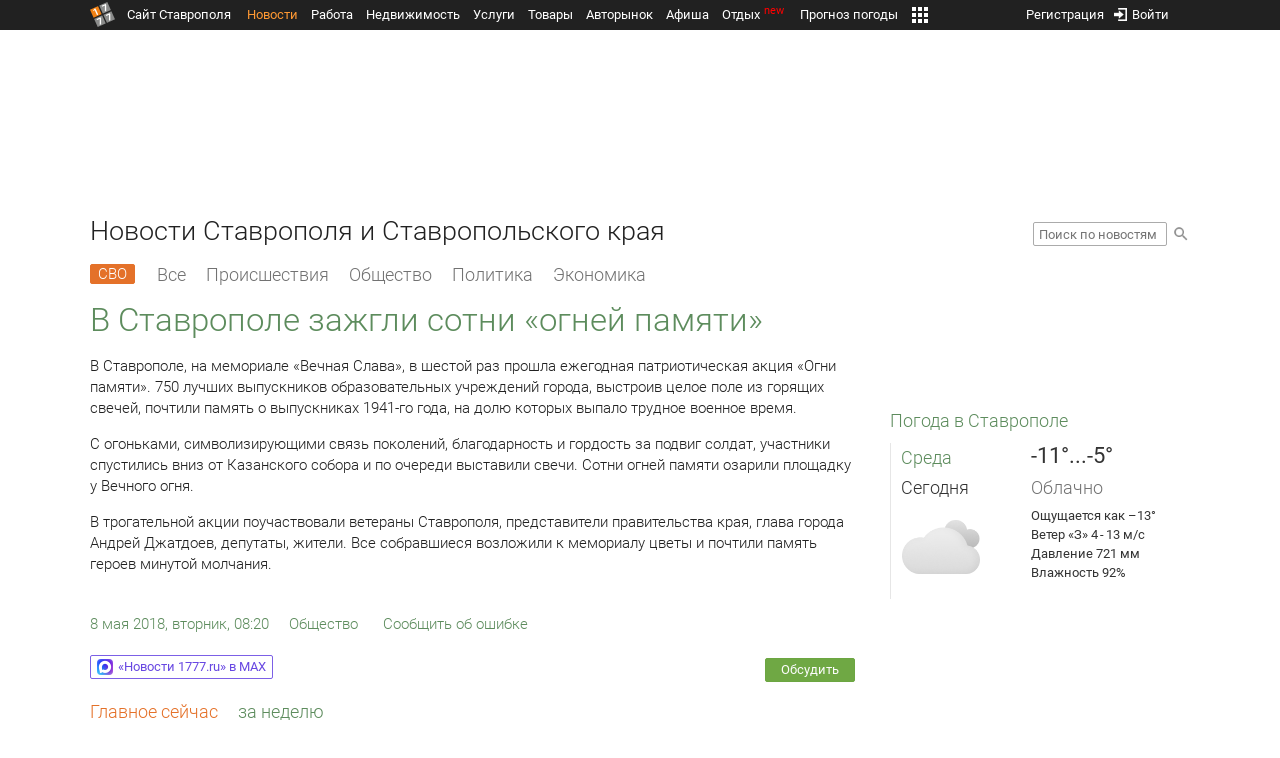

--- FILE ---
content_type: text/html; charset=UTF-8
request_url: https://news.1777.ru/49984-v-stavropole-zazhgli-sotni-ogney-pamyati
body_size: 18981
content:
<!DOCTYPE HTML>
<html xmlns="http://www.w3.org/1999/xhtml">
<head>
<meta http-equiv="content-language" content="ru-ru"/>
<meta name="HandheldFriendly" content="True"/> 
<meta name='yandex-verification' content='66b032d281f5353c' />
<meta name="format-detection" content="telephone=no"/>
<meta name="robots" content="max-image-preview:large">
<meta http-equiv="Content-Type" content="text/html; charset=UTF-8"/>
<meta name="description" content="В Ставрополе, на мемориале &laquo;Вечная Слава&raquo;, в шестой раз прошла ежегодная патриотическая акция &laquo;Огни памяти&raquo;. 750 лучших выпускников образовательных учреждений города, выстроив целое поле из горящих свечей, почтили память о выпускниках 1941-го года, на долю которых выпало трудное военное время."/>
<meta name="keywords" content="новости ставрополя, ставропольского края, сегодня, мемориале, &laquo;вечная, слава&raquo;, шестой, прошла, ежегодная, акция, лучших, образовательных, учреждений, города, целое"/>
<title>В Ставрополе зажгли сотни «огней памяти» :: 1777.Ru</title>
<meta property="og:locate" content="ru_RU" />
<meta property="og:site_name" content="Новости Ставрополя и Ставропольского края" />
<meta property="og:url" content="https://news.1777.ru/49984-v-stavropole-zazhgli-sotni-ogney-pamyati" />
<meta property="og:title" content="В Ставрополе зажгли сотни «огней памяти» :: 1777.Ru" />
<meta property="og:description" content="В Ставрополе, на мемориале «Вечная Слава», в шестой раз прошла ежегодная патриотическая акция «Огни памяти»." />
<meta property="og:type" content="article" />
<meta property="og:image" content="https://media.1777.ru/images/images_processing/641/6419157164486666.jpeg" />
<meta property="og:image:width" content="1280" />
<meta property="og:image:height" content="853" />
<meta property="twitter:image" content="https://media.1777.ru/images/images_processing/641/6419157164486666.jpeg" />
<meta property="twitter:card" content="summary_large_image" />
<meta name="Author" content="1777.ru" />
<script type="application/ld+json">{
        "@context": "http://schema.org",
        "@type": "NewsArticle",
        "headline": "В Ставрополе зажгли сотни «огней памяти»",
        "description": "В Ставрополе, на мемориале «Вечная Слава», в шестой раз прошла ежегодная патриотическая акция «Огни памяти».",
        "name": "В Ставрополе зажгли сотни «огней памяти»",
        "url": "https://news.1777.ru/49984-v-stavropole-zazhgli-sotni-ogney-pamyati",
        "mainEntityOfPage": {
            "@type": "WebPage",
            "@id": "https://news.1777.ru/49984-v-stavropole-zazhgli-sotni-ogney-pamyati"
        },
        
        "thumbnailUrl": [
             "https://media.1777.ru/images/images_processing/823/8233009667884661.jpeg"
        ],
        "dateCreated": "2018-05-08T08:20:39+03:00",
        "datePublished": "2018-05-08T08:20:39+03:00",
        "dateModified": "2018-05-08T08:20:00+03:00",
        "publisher": {
            "@type": "Organization",
            "name": "news.1777.ru",
            "url": "https://news.1777.ru/",
            "logo": {
                "@type": "ImageObject",
                "url": "https://news.1777.ru/img/1777.png",
                "width": 180,
                "height": 180
            }
        },
        
        "image": 
        [ 
             {
                "@type": "ImageObject",
                "representativeOfPage": "true",
                "url": "https://media.1777.ru/images/images_processing/641/6419157164486666.jpeg",
                "width": 1280,
                "height": 853
            } 
        ],
        
        "articleBody": "В Ставрополе, на мемориале «Вечная Слава», в шестой раз прошла ежегодная патриотическая акция «Огни памяти». 750 лучших выпускников образовательных учреждений города, выстроив целое поле из горящих свечей, почтили память о выпускниках 1941-го года, на долю которых выпало трудное военное время. С огоньками, символизирующими связь поколений, благодарность и гордость за подвиг солдат, участники спустились вниз от Казанского собора и по очереди выставили свечи. Сотни огней памяти озарили площадку у Вечного огня. В трогательной акции поучаствовали ветераны Ставрополя, представители правительства края, глава города Андрей Джатдоев, депутаты, жители. Все собравшиеся возложили к мемориалу цветы и почтили память героев минутой молчания."
       }
</script>
<script type="text/javascript" src="//media.1777.ru/cache/cache_assets/934e3b67ae65f7fa395d36c907c06d7c/js/jquery.min.js"></script>
<script type="text/javascript" src="https://content.adriver.ru/adriverqueue.js"></script>
<script type="text/javascript" src="https://content.adriver.ru/adriver.core.2.js"></script>
<script type="text/javascript" src="//media.1777.ru/cache/cache_assets/bd65a87b74228f9533bd84663d7a3e2f/assets/pages_redirect_dm.js"></script><script type="text/javascript" src="//media.1777.ru/cache/cache_assets/36ed1c24956a7ee33362b8cb3a352162/assets/devicejs.min.js"></script><script type="text/javascript" src="//media.1777.ru/cache/cache_assets/3cd3e3d27c637e4fce03075bfea4ff2e/angular-1.4.8/angular.min.js"></script><script type="text/javascript" src="//media.1777.ru/cache/cache_assets/e36f396d57d58b6e011eeba965037576/angular/ngStorage.min.js"></script><script type="text/javascript" src="//media.1777.ru/cache/cache_assets/aba9e16dcf0095eec929ce7342af5279/assets/pages_angular.js"></script><script type="text/javascript" src="//media.1777.ru/cache/cache_assets/2cbfb41605bfb1dd5446dee4928b80a9/js/cryptography.js"></script><script type="text/javascript" src="//media.1777.ru/cache/cache_assets/14df4ed0e0d399e1ff436207800f76c0/js/cryptojs.min.js"></script><script type="text/javascript" src="//media.1777.ru/cache/cache_assets/7257aca2a50d97a9fb896d4f363676ee/assets/js_1777.js"></script><script type="text/javascript" src="//media.1777.ru/cache/cache_assets/4926fd47a6a849760a72c1da482cb577/assets/js_1777_api.js"></script><script type="text/javascript">JS_1777.API.settings.url = "//api.1777.ru";</script><script type="text/javascript">JS_1777.PATHS = {"HTTP_PROTOCOL":"\/\/","HTTP_PROTOCOL_FULL":"http:","HTTPS_PROTOCOL_FULL":"https:","HTTP_PREFIX":"","HTTP_LIB":"\/\/lib.1777.ru","HTTP_COMPONENTS":"\/\/lib.1777.ru\/components","HTTP_PAYS":"\/\/lib.1777.ru\/components\/pays","HTTP_CLASSES":"\/\/lib.1777.ru\/classes","HTTP_CLASSES_REALTY":"\/\/lib.1777.ru\/classes\/realty","HTTP_JS":"\/\/lib.1777.ru\/js","HTTP_CSS":"\/\/lib.1777.ru\/css","HTTP_BASE":"\/\/1777.ru","HTTP_MBASE":"\/\/m.1777.ru","HTTP_RABOTA":"\/\/rabota.1777.ru","HTTP_MRABOTA":"\/\/m.1777.ru\/rabota","HTTP_REALTY":"\/\/realty.1777.ru","HTTP_MREALTY":"\/\/m.1777.ru\/realty","HTTP_AUTO":"\/\/auto.1777.ru","HTTP_MAUTO":"\/\/m.1777.ru\/auto","HTTP_AUTO_TORG":"\/\/torg.1777.ru","HTTP_MAUTO_TORG":"\/\/m.1777.ru\/torg","HTTP_TORG":"\/\/torg.1777.ru","HTTP_MTORG":"\/\/m.1777.ru\/torg","HTTP_STROYKA":"\/\/stroyka.1777.ru","HTTP_MSTROYKA":"\/\/m.1777.ru\/stroyka","HTTP_SPRAVKA":"\/\/spravka.1777.ru","HTTP_MSPRAVKA":"\/\/m.1777.ru\/spravka","HTTP_NEWS":"\/\/news.1777.ru","HTTP_MNEWS":"\/\/news.1777.ru","HTTP_FORUM":"http:\/\/forum1777.ru","HTTP_MFORUM":"http:\/\/m.forum1777.ru","HTTP_LOGIN":"\/\/1777.ru?authorization_entry","HTTP_REGISTER":"\/\/1777.ru?authorization_registration","HTTP_MLOGIN":"\/\/m.1777.ru?authorization_entry","HTTP_MREGISTER":"\/\/m.1777.ru?authorization_registration","HTTP_AFISHA":"\/\/afisha.1777.ru","HTTP_MAFISHA":"\/\/m.1777.ru\/afisha","HTTP_FIN":"\/\/fin.1777.ru","HTTP_MFIN":"\/\/m.1777.ru\/fin","HTTP_RASP":"\/\/rasp.1777.ru","HTTP_MRASP":"\/\/m.1777.ru\/rasp","HTTP_KARTA":"\/\/karta.1777.ru","HTTP_MKARTA":"\/\/m.1777.ru\/karta","HTTP_HOTEL":"\/\/hotel.1777.ru","HTTP_MHOTEL":"\/\/m.1777.ru\/hotel","HTTP_METEO":"\/\/meteo.1777.ru","HTTP_MMETEO":"\/\/m.1777.ru\/meteo","HTTP_SEARCH":"\/\/search.1777.ru","HTTP_MSEARCH":"\/\/m.1777.ru\/search","HTTP_LOVE":"http:\/\/love.1777.ru","HTTP_MLOVE":"http:\/\/m.1777.ru\/love","HTTP_USLUGI":"\/\/uslugi.1777.ru","HTTP_MUSLUGI":"\/\/m.1777.ru\/uslugi","HTTP_TUR":"\/\/tur.1777.ru","HTTP_MTUR":"\/\/m.1777.ru\/tur","HTTP_TRIP":"\/\/trip.1777.ru","HTTP_MTRIP":"\/\/m.1777.ru\/trip","HTTP_STAVPRICE":"http:\/\/stavprice.ru","HTTP_MEDIA":"\/\/media.1777.ru","HTTP_API":"\/\/api.1777.ru"}</script><script type="text/javascript" src="//media.1777.ru/cache/cache_assets/24ecf17b8684b65a860cc97429784f3c/jquery_cookie/jquery.cookie.js"></script><link rel='stylesheet' type='text/css' href='//lib.1777.ru/components/interface/fonts/Roboto/Roboto.css?v=1.3.7' /><script type="text/javascript" src="//media.1777.ru/cache/cache_assets/a763dd1b8c3b60051c1cc9ae0bbaef2f/native_js/native_js.js"></script><script type="text/javascript" src="//media.1777.ru/cache/cache_assets/93056f4e0556d7c7c7c5ba6be6a4b371/js/pages.js"></script>
<link type="text/css" rel="stylesheet" href="//media.1777.ru/cache/cache_assets/52575e061dee947566eea2ce64ef3491/css/pages.css"/>
<link type="text/css" rel="stylesheet" href="//media.1777.ru/cache/cache_assets/e6bc78bd6ccd081db2396440b8fc08c0/css/main.css"/>
<link type="text/css" rel="stylesheet" href="//media.1777.ru/cache/cache_assets/13b6b341edfa5f827e960ef3a77a2873/css/common.css"/>
<link type="image/x-icon" rel="shortcut icon" href="//lib.1777.ru/components/pages/favicon/assets/favicon.ico">
<link type="image/png" sizes="16x16" rel="icon" href="//lib.1777.ru/components/pages/favicon/assets/favicon-16x16.png">
<link type="image/png" sizes="32x32" rel="icon" href="//lib.1777.ru/components/pages/favicon/assets/favicon-32x32.png">
<link type="image/png" sizes="96x96" rel="icon" href="//lib.1777.ru/components/pages/favicon/assets/favicon-96x96.png">
<link type="image/png" sizes="120x120" rel="icon" href="//lib.1777.ru/components/pages/favicon/assets/favicon-120x120.png">
<link type="image/png" sizes="192x192" rel="icon" href="//lib.1777.ru/components/pages/favicon/assets/android-icon-192x192.png">
<link rel="manifest" href="//lib.1777.ru/components/pages/favicon/assets/manifest.json">
<link sizes="57x57" rel="apple-touch-icon" href="//lib.1777.ru/components/pages/favicon/assets/apple-touch-icon-57x57.png">
<link sizes="60x60" rel="apple-touch-icon" href="//lib.1777.ru/components/pages/favicon/assets/apple-touch-icon-60x60.png">
<link sizes="72x72" rel="apple-touch-icon" href="//lib.1777.ru/components/pages/favicon/assets/apple-touch-icon-72x72.png">
<link sizes="76x76" rel="apple-touch-icon" href="//lib.1777.ru/components/pages/favicon/assets/apple-touch-icon-76x76.png">
<link sizes="114x114" rel="apple-touch-icon" href="//lib.1777.ru/components/pages/favicon/assets/apple-touch-icon-114x114.png">
<link sizes="120x120" rel="apple-touch-icon" href="//lib.1777.ru/components/pages/favicon/assets/apple-touch-icon-120x120.png">
<link sizes="144x144" rel="apple-touch-icon" href="//lib.1777.ru/components/pages/favicon/assets/apple-touch-icon-144x144.png">
<link sizes="152x152" rel="apple-touch-icon" href="//lib.1777.ru/components/pages/favicon/assets/apple-touch-icon-152x152.png">
<link sizes="180x180" rel="apple-touch-icon" href="//lib.1777.ru/components/pages/favicon/assets/apple-touch-icon-180x180.png">
<link color="#e52037" rel="mask-icon" href="//lib.1777.ru/components/pages/favicon/assets/safari-pinned-tab.svg">
<meta name="application-name" content="1777.ru">
<meta name="msapplication-TileColor" content="#ffffff">
<meta name="msapplication-TileImage" content="//lib.1777.ru/components/pages/favicon/assets/mstile-144x144.png">
<meta name="msapplication-square70x70logo" content="//lib.1777.ru/components/pages/favicon/assets/mstile-70x70.png">
<meta name="msapplication-square150x150logo" content="//lib.1777.ru/components/pages/favicon/assets/mstile-150x150.png">
<meta name="msapplication-wide310x150logo" content="//lib.1777.ru/components/pages/favicon/assets/mstile-310x310.png">
<meta name="msapplication-square310x310logo" content="//lib.1777.ru/components/pages/favicon/assets/mstile-310x150.png">
<meta name="msapplication-config" content="//lib.1777.ru/components/pages/favicon/assets/browserconfig.xml">
<meta name="theme-color" content="#ffffff">
<link rel='alternate' href='//news.1777.ru/engine/rss.php' type='application/rss+xml' title='Новости Ставрополя и Ставропольского края' />
<link rel='canonical' href='https://news.1777.ru/49984-v-stavropole-zazhgli-sotni-ogney-pamyati'>
    <!--LiveInternet counter-->
    <script type="text/javascript">
        new Image().src = "//counter.yadro.ru/hit;1777?r" +
        escape(document.referrer) + ((typeof(screen) == "undefined") ? "" :
        ";s" + screen.width + "*" + screen.height + "*" + (screen.colorDepth ?
            screen.colorDepth : screen.pixelDepth)) + ";u" + escape(document.URL) +
        ";" + Math.random();
    </script>
    <!--/LiveInternet-->
        <script>
        (function(i,s,o,g,r,a,m){i['GoogleAnalyticsObject']=r;i[r]=i[r]||function(){
            (i[r].q=i[r].q||[]).push(arguments)},i[r].l=1*new Date();a=s.createElement(o),
            m=s.getElementsByTagName(o)[0];a.async=1;a.src=g;m.parentNode.insertBefore(a,m)
        })(window,document,'script','//www.google-analytics.com/analytics.js','ga');

        ga('create', 'UA-17186281-7', 'auto');
        ga('send', 'pageview');

    </script>
        <script>window.yaContextCb = window.yaContextCb || []</script>
    <script src="https://yandex.ru/ads/system/context.js" async></script>
        <script async src="https://jsn.24smi.net/smi.js"></script>    
    <script src="https://yastatic.net/pcode/adfox/loader.js" crossorigin="anonymous"></script>
    <script>window.yaContextCb = window.yaContextCb || []</script>
    <script src="https://yandex.ru/ads/system/context.js" async></script>
    </head>
<body style="overflow-y:scroll;">
<!--<script type="text/javascript"> (function ab(){ var request = new XMLHttpRequest(); request.open('GET', "https://scripts.botfaqtor.ru/one/34998", false); request.send(); if(request.status == 200) eval(request.responseText); })(); </script>-->
<div class="pages_main pages_main_news">
            <div class="pages_black_line">
            <div class="pages_main_center pages_main_center_menu">
                <nobr>
                    <script type="text/javascript" src="//media.1777.ru/cache/cache_assets/4c05aa939f93d2276e6527d987cb5a42/assets/pages_menu.js"></script><link type="text/css" rel="stylesheet" href="//media.1777.ru/cache/cache_assets/1a28fe3d44ab6fee156927268757753d/assets/pages_menu.css"/><table id="pages_main_menu_base_cnt_tbl" class="pages_main_menu_base_cnt_tbl" cellpadding="0" cellspacing="0" border="0" style="width:100%;height:22px;">
<tr>
    <td align="left" valign="top" style="width:5%">
    <nobr>
        
        <a href="//1777.ru" title="Город Ставрополь — 1777.Ru" target="_top" class="pages_main_page_link">
            <div class="pages_main_page_btn"><span class="pages_main_page_btn_txt">Сайт Ставрополя</span></div>        </a>
        
    </nobr>
    </td>
    <td align="left" valign="top" style="width:70%;">
    <nobr>
    
        <table id="pages_main_menu_base_tbl" cellpadding="0" cellspacing="0" border="0" style="width:100%;height:22px;">
            <tr>
            <td align="left" valign="top" style="width:50%;">
                
                                <div id="pages_main_menu_base" class="pages_main_menu_base" style="width:770px;">
                                    <div class="pages_main_menu_base_item" id="pages_main_menu_base_item_38f2a8cb8c5cde0c948483f4bd374a7c" data="38f2a8cb8c5cde0c948483f4bd374a7c">
                        <a class="pages_main_menu_item_link pages_main_menu_item_link_active" href="//news.1777.ru" target="_top">Новости</a>
                    </div>
                                    <div class="pages_main_menu_base_item" id="pages_main_menu_base_item_6d47138aba2c4a396a574e128865d1c5" data="6d47138aba2c4a396a574e128865d1c5">
                        <a class="pages_main_menu_item_link " href="//rabota.1777.ru" target="_top">Работа</a>
                    </div>
                                    <div class="pages_main_menu_base_item" id="pages_main_menu_base_item_9eaf8a2f498b0ec05512285b9613cb22" data="9eaf8a2f498b0ec05512285b9613cb22">
                        <a class="pages_main_menu_item_link " href="//realty.1777.ru" target="_top">Недвижимость</a>
                    </div>
                                    <div class="pages_main_menu_base_item" id="pages_main_menu_base_item_c9ba543935ac7d048ac17392443da843" data="c9ba543935ac7d048ac17392443da843">
                        <a class="pages_main_menu_item_link " href="//uslugi.1777.ru" target="_top">Услуги</a>
                    </div>
                                    <div class="pages_main_menu_base_item" id="pages_main_menu_base_item_14f7e3098fa4957fa3125106626e9665" data="14f7e3098fa4957fa3125106626e9665">
                        <a class="pages_main_menu_item_link " href="//torg.1777.ru" target="_top">Товары</a>
                    </div>
                                    <div class="pages_main_menu_base_item" id="pages_main_menu_base_item_95e399e97bfb5ad15c863f0100fd14ab" data="95e399e97bfb5ad15c863f0100fd14ab">
                        <a class="pages_main_menu_item_link " href="//auto.1777.ru" target="_top">Авторынок</a>
                    </div>
                                    <div class="pages_main_menu_base_item" id="pages_main_menu_base_item_20a0bcfb76c454e7fa3cff842dd1a963" data="20a0bcfb76c454e7fa3cff842dd1a963">
                        <a class="pages_main_menu_item_link " href="//afisha.1777.ru" target="_top">Афиша</a>
                    </div>
                                    <div class="pages_main_menu_base_item" id="pages_main_menu_base_item_2f0319443d6291fa90827d1bf58d66cd" data="2f0319443d6291fa90827d1bf58d66cd">
                        <a class="pages_main_menu_item_link " href="//trip.1777.ru" target="_top">Отдых<div class="pages_main_menu_badge">new</div></a>
                    </div>
                                    <div class="pages_main_menu_base_item" id="pages_main_menu_base_item_66c1a910c693022c006c6ac98ef0fd3f" data="66c1a910c693022c006c6ac98ef0fd3f">
                        <a class="pages_main_menu_item_link " href="//meteo.1777.ru" target="_top">Прогноз погоды</a>
                    </div>
                                    <div class="pages_main_menu_base_item" id="pages_main_menu_base_item_502d50059a7ad6ef6584892b8ff37963" data="502d50059a7ad6ef6584892b8ff37963">
                        <a class="pages_main_menu_item_link " href="//fin.1777.ru" target="_top">Финансы</a>
                    </div>
                                    <div class="pages_main_menu_base_item" id="pages_main_menu_base_item_2bcafc25a0acfd5ec19a7c63349a1f11" data="2bcafc25a0acfd5ec19a7c63349a1f11">
                        <a class="pages_main_menu_item_link " href="//rasp.1777.ru" target="_top">Расписания</a>
                    </div>
                                    <div class="pages_main_menu_base_item" id="pages_main_menu_base_item_83a68a234a70b6a59be91ffe59806c17" data="83a68a234a70b6a59be91ffe59806c17">
                        <a class="pages_main_menu_item_link " href="//1777.ru/all.php" target="_top">Все проекты</a>
                    </div>
                                </div>
            
            </td>
            <td align="left" valign="top" style="width:20px;">
            
                                    <div class="pages_main_menu_more_icon"  onclick="PagesMenu.show_more();">
                        <img src="//lib.1777.ru/components/pages/pages3/images/more.png">
                    </div>
                                    
                <div class="pages_main_menu_more">
                    
                                            <div class="pages_main_menu_more_item" id="pages_main_menu_more_item_38f2a8cb8c5cde0c948483f4bd374a7c" data="38f2a8cb8c5cde0c948483f4bd374a7c">
                            <a class="pages_main_menu_item_link pages_main_menu_item_link_active" href="//news.1777.ru" target="_top">Новости</a>
                        </div>
                                            <div class="pages_main_menu_more_item" id="pages_main_menu_more_item_6d47138aba2c4a396a574e128865d1c5" data="6d47138aba2c4a396a574e128865d1c5">
                            <a class="pages_main_menu_item_link" href="//rabota.1777.ru" target="_top">Работа</a>
                        </div>
                                            <div class="pages_main_menu_more_item" id="pages_main_menu_more_item_9eaf8a2f498b0ec05512285b9613cb22" data="9eaf8a2f498b0ec05512285b9613cb22">
                            <a class="pages_main_menu_item_link" href="//realty.1777.ru" target="_top">Недвижимость</a>
                        </div>
                                            <div class="pages_main_menu_more_item" id="pages_main_menu_more_item_c9ba543935ac7d048ac17392443da843" data="c9ba543935ac7d048ac17392443da843">
                            <a class="pages_main_menu_item_link" href="//uslugi.1777.ru" target="_top">Услуги</a>
                        </div>
                                            <div class="pages_main_menu_more_item" id="pages_main_menu_more_item_14f7e3098fa4957fa3125106626e9665" data="14f7e3098fa4957fa3125106626e9665">
                            <a class="pages_main_menu_item_link" href="//torg.1777.ru" target="_top">Товары</a>
                        </div>
                                            <div class="pages_main_menu_more_item" id="pages_main_menu_more_item_95e399e97bfb5ad15c863f0100fd14ab" data="95e399e97bfb5ad15c863f0100fd14ab">
                            <a class="pages_main_menu_item_link" href="//auto.1777.ru" target="_top">Авторынок</a>
                        </div>
                                            <div class="pages_main_menu_more_item" id="pages_main_menu_more_item_20a0bcfb76c454e7fa3cff842dd1a963" data="20a0bcfb76c454e7fa3cff842dd1a963">
                            <a class="pages_main_menu_item_link" href="//afisha.1777.ru" target="_top">Афиша</a>
                        </div>
                                            <div class="pages_main_menu_more_item" id="pages_main_menu_more_item_2f0319443d6291fa90827d1bf58d66cd" data="2f0319443d6291fa90827d1bf58d66cd">
                            <a class="pages_main_menu_item_link" href="//trip.1777.ru" target="_top">Отдых<div class="pages_main_menu_badge">new</div></a>
                        </div>
                                            <div class="pages_main_menu_more_item" id="pages_main_menu_more_item_66c1a910c693022c006c6ac98ef0fd3f" data="66c1a910c693022c006c6ac98ef0fd3f">
                            <a class="pages_main_menu_item_link" href="//meteo.1777.ru" target="_top">Прогноз погоды</a>
                        </div>
                                            <div class="pages_main_menu_more_item" id="pages_main_menu_more_item_502d50059a7ad6ef6584892b8ff37963" data="502d50059a7ad6ef6584892b8ff37963">
                            <a class="pages_main_menu_item_link" href="//fin.1777.ru" target="_top">Финансы</a>
                        </div>
                                            <div class="pages_main_menu_more_item" id="pages_main_menu_more_item_2bcafc25a0acfd5ec19a7c63349a1f11" data="2bcafc25a0acfd5ec19a7c63349a1f11">
                            <a class="pages_main_menu_item_link" href="//rasp.1777.ru" target="_top">Расписания</a>
                        </div>
                                            <div class="pages_main_menu_more_item" id="pages_main_menu_more_item_83a68a234a70b6a59be91ffe59806c17" data="83a68a234a70b6a59be91ffe59806c17">
                            <a class="pages_main_menu_item_link" href="//1777.ru/all.php" target="_top">Все проекты</a>
                        </div>
                                        
                </div>
            </td>
            <td align="left" valign="top" style="width:auto;">&nbsp;</td>
            </tr>
        </table>
        
    </nobr>
    </td>
    <td align="right" valign="top" style="min-width:220px;">
    <nobr>
    
        <table cellspacing="0" cellpadding="0" border="0" style="width:100%;">
        <tr>
        <td align="right" valign="top">
            <div class="pages_messages">
                <script type="text/javascript" src="//media.1777.ru/cache/cache_assets/6ec167ddf358ff51d610750ddb166f2b/js/messages.js"></script><link type="text/css" rel="stylesheet" href="//media.1777.ru/cache/cache_assets/906d1d4daaedf311de2745e585ea8594/css/messages.css"/><script>var messages_path_component_ajax="//lib.1777.ru/components/messages/ajax";</script><script>messages_set_hash("b3dd63a55fd25c520748768453783009");</script><script>messages_set_user_id_from("1");</script><div class="messages_overlay" id="messages_overlay" onClick='messages_dialog_activate("");'></div><div class="messages_dialog" id="messages_dialog"><div><div class="messages_dialog_close" onClick='messages_dialog_activate("");'>&nbsp;&nbsp;</div><span class="messages_dialog_header">Сообщения</span></div><div id="messages_iframe_loading" class="messages_iframe_loading">Загрузка</div><div id="messages_iframe_div" class="messages_iframe_div"><iframe src="//lib.1777.ru/components/messages/img/blank.png" id="messages_iframe"  class="messages_iframe" align="left" frameborder="0" onload="messages_iframe_loading_hide();"></iframe><script>var messages_iframe_path='//lib.1777.ru/components/messages/messages_iframe.php';</script><script>var messages_iframe_path_blank='//lib.1777.ru/components/messages/img/blank.png';</script></div></div>            </div>
         </td>
        <td align="right" valign="top" style="width:15px">
                    </td>
        <td align="right" valign="top">
            <div class="pages_login_block">
                <script type="text/javascript" src="//media.1777.ru/cache/cache_assets/3cbb753c6533b336a176700a17729ad8/js/authorization.js"></script><link type="text/css" rel="stylesheet" href="//media.1777.ru/cache/cache_assets/db682578963dfbf53f47bf1f6bff1686/css/authorization.css"/><!--[if lte IE 8]><link rel='stylesheet' href='//lib.1777.ru/components/authorization/css/authorization_ie.css?v=1.6.5' type='text/css' media='screen' /><![endif]--><script>var authorization_path='//lib.1777.ru/components/authorization';</script><script type="text/javascript" src="//media.1777.ru/cache/cache_assets/71b18bd43add91653fd56eb94b3f3a1e/authorization_social/authorization_social.js"></script><div id="authorization_ajax_container"></div><div id="authorization_dialog_control" class="authorization_dialog_control"><div class="authorization_dialog_control_action" onClick="authorization_dialog_entry();"><img src="//lib.1777.ru/components/pages/images/login.png" />Войти</div><div class="authorization_dialog_control_action" onClick="authorization_dialog_registration();">Регистрация</div></div>            </div>
        </td>
        <td align="right" valign="top" style="width:auto;">
                    </td>
        <td align="right" valign="top" style="width:5%">
            <div class="pages_private_office" style="float:right;">
                             </div>
        </td>
        </tr>
        </table>
        
    </nobr>
    </td>
</tr>
</table>

                </nobr>
            </div>
        </div>
    
    <div class="pages_main_center">

        <div class="pages_header">

            <table cellpadding="0" cellspacing="0" border="0" style="width:100%;">
                                <tr>
                    <td align="center" valign="center">
                        <div class="pages_top_banner_cnt" style="display:inline-block;min-height:120px;">
                                    <table cellpadding="0" cellspacing="0" style="background-color:#f4f4f4;width:100%;">
            <tr><td align="middle" valign="center">
                <!--AdFox START-->
                <!--yandex_www1777ru-->
                <!--Площадка: 1777 / Новости / 0-->
                <!--Категория: <не задана>-->
                <!--Тип баннера: 728х90-->
                <div id="adfox_16635832709291945"></div>
                <script>
                    window.yaContextCb.push(()=>{
                        Ya.adfoxCode.create({
                            ownerId: 287789,
                            containerId: 'adfox_16635832709291945',
                            params: {
                                p1: 'cvtlw',
                                p2: 'hiuu'
                            }
                        })
                    })
                </script>
            </td></tr>
            </table>
                                    </div>
                    </td>
                </tr>
                                <tr>
                    <td align="left" valign="top">
                            <table cellpadding="0" cellspacing="0" border="0" style="width:100%;">
    <tr>
    <td align="left" valign="top">
        <div class="news_pages_header_like_h1">Новости Ставрополя и Ставропольского края</div>    </td>
    <td align="right" valign="top" style="width:155px;padding-top:7px;">
        <link type="text/css" rel="stylesheet" href="//media.1777.ru/cache/cache_assets/765e1855a32689c8d5078f5098c743fa/css/search.css"/><form id="news_search_form" action="//news.1777.ru/search/" method="post"><table cellpadding="0" cellspacing="0" border="0"><tr><td><input id="news_request" name="news_request" type="text" placeholder="Поиск по новостям" class="news_search_input" value="" maxlength="128"></td><td style="padding-left:5px;padding-top:3px;"><div class="news_search_btn" onclick='$("#news_search_form").submit();'></div></td></tr></table></form>    </td>
    </tr>
    </table>
                        </td>
                </tr>
            </table>
        </div>
<div class="pages_content"><table cellpadding="0" cellspacing="0" border="0" width="100%"><tr><td class="pages_center"><div style="max-width:765px;">
            <table cellpadding="0" cellspacing="0" border="0" style="width:100%;margin-bottom:7.5px;">
            <tr>
            <td align="left" valign="top">
            <nobr>
            <li class="pages_bottom_menu_item"><a class="pages_bottom_menu_item_link_text_mark" style="margin-left:0px;margin-right:12px;" href="//news.1777.ru/cat/svo/" target="_top" title="СВО"><span class="pages_bottom_menu_item_link_text_mark_text">СВО</span></a></li>
            <li class="pages_bottom_menu_item "><a class="pages_bottom_menu_item_link" href="//news.1777.ru/all/" target="_top"><span class="pages_bottom_menu_item_link_text">Все</span></a></li>
            <li class="pages_bottom_menu_item "><a class="pages_bottom_menu_item_link" href="//news.1777.ru/cat/incidents/" target="_top"><span class="pages_bottom_menu_item_link_text">Происшествия</span></a></li>
            <li class="pages_bottom_menu_item "><a class="pages_bottom_menu_item_link" href="//news.1777.ru/cat/society/" target="_top"><span class="pages_bottom_menu_item_link_text">Общество</span></a></li>
            <li class="pages_bottom_menu_item "><a class="pages_bottom_menu_item_link" href="//news.1777.ru/cat/politicians/" target="_top"><span class="pages_bottom_menu_item_link_text">Политика</span></a></li>
            <li class="pages_bottom_menu_item "><a class="pages_bottom_menu_item_link" href="//news.1777.ru/cat/economy/" target="_top"><span class="pages_bottom_menu_item_link_text">Экономика</span></a></li>
            </nobr>
            </td>
            </tr>
            </table>            
            <link type="text/css" rel="stylesheet" href="//media.1777.ru/cache/cache_assets/c3f6f5ee2b84fd0210d96a9a068a7931/css/news.css"/><script type="text/javascript" src="//media.1777.ru/cache/cache_assets/a634363faf6d519911647a132e6609fa/js/render.js"></script><link type="text/css" rel="stylesheet" href="//media.1777.ru/cache/cache_assets/dfd3b8ec4b059312e22942cc3f17d8bf/css/render.css"/><script type='text/javascript'>var news_render_path='//lib.1777.ru/components/news/render';</script><h1 class='news_render_one_header'>В Ставрополе зажгли сотни «огней памяти»</h1><table cellpadding=0 cellspacing=0 border=0 class='news_render_one_full' ><tr><td align='left' valign='top' class='news_render_one_full_story'><p>В Ставрополе, на мемориале &laquo;Вечная Слава&raquo;, в шестой раз прошла ежегодная патриотическая акция &laquo;Огни памяти&raquo;. 750 лучших выпускников образовательных учреждений города, выстроив целое поле из горящих свечей, почтили память о выпускниках 1941-го года, на долю которых выпало трудное военное время.</p> <p>С огоньками, символизирующими связь поколений, благодарность и гордость за подвиг солдат, участники спустились вниз от Казанского собора и по очереди выставили свечи. Сотни огней памяти озарили площадку у Вечного огня.</p> <p>В трогательной акции поучаствовали ветераны Ставрополя, представители правительства края, глава города Андрей Джатдоев, депутаты, жители. Все собравшиеся возложили к мемориалу цветы и почтили память героев минутой молчания.</p></td></tr><tr><td align='left' valign='top' class='news_render_one_full_bar'><table cellpadding=0 cellspacing=0 border=0><tr><td align='left' valign='top' style='width:170px;'><nobr><a href='//news.1777.ru/date/08.05.2018/' class='news_render_one_full_link' title='Новости Ставрополя и Ставропольского края за 8 мая 2018 :: 1777.ru'>8 мая 2018, вторник, 08:20</a></nobr></td><td align='left' valign='top' style='padding-left:20px;'><a href='//news.1777.ru/cat/society/' class='news_render_one_full_link_cat ' title='Общество. Новости Ставрополя и Ставропольского края'>Общество</a> </td><td align='left' valign='top' style='padding-left:20px;width:180px;'><script type="text/javascript" src="//media.1777.ru/cache/cache_assets/b1280567b042018a4d42f2f5d1cd1d1a/js/complaints_interface.js"></script><link type="text/css" rel="stylesheet" href="//media.1777.ru/cache/cache_assets/bd1cdc72d052347ebe9eb7517435289d/css/complaints_interface.css"/><script>var complaints_interface_path='//lib.1777.ru/components/complaints/complaints_interface';</script><div id="complaints_interface_49984" class="complaints_interface" style="width:206px;"><div class="complaints_interface_link_txt" onclick='complaints_interface_dialog("49984","[base64]");'>Сообщить об ошибке</div><div class="complaints_interface_wait"></div></div></td></tr></table></td></tr><tr><td align='left' valign='top' class='news_render_one_full_bar' style='padding-top:20px;'><table cellpadding=0 cellspacing=0 border=0 style='width:100%;'><tr><td align='left' valign='top' style='padding-right:50px;'><script type="text/javascript" src="//media.1777.ru/cache/cache_assets/176ead45c3d648b3c5b3f1e3f78b75e2/js/render_social.js"></script><link type="text/css" rel="stylesheet" href="//media.1777.ru/cache/cache_assets/98d78b5581f55cf5f2f016d55093a6d1/css/render_social.css"/><script type='text/javascript'>var social_render_path='//lib.1777.ru/components/news/render';</script><table cellpadding=0 cellspacing=0 border=0 style='margin-top:2px;'><tr><td><link type="text/css" rel="stylesheet" href="//media.1777.ru/cache/cache_assets/50398667ee29ad2267e37388ee1fd9d1/assets/social_links_1777.css"/><a rel="nofollow" href="https://max.ru/Stavropol1777" title="«Новости 1777.ru» в MAX" target="_blank"><table cellpadding="0" cellspacing="0" border="0" class="social_links_btn_max_und_header"><tr><td align="center" valign="center"><table cellpadding=0 cellspacing=0 border=0><tr><td valign="top" style="width:21px;padding:3px 0 0 6px;"><img src="//lib.1777.ru/components/social_links/assets/max_128.png" border="0" style="width:16px;display:inline-block;margin:0;"></td><td valign="top" style="padding:3px 6px 0 0px;">«Новости 1777.ru» в MAX</td></tr></table></td></tr></table></a></td></tr></table></td><td align='right' valign='top' style='padding-top:5px;'><link type="text/css" rel="stylesheet" href="//media.1777.ru/cache/cache_assets/77231eec394182b89093293436b948a3/assets/society_main.css"/><script type="text/javascript" src="//media.1777.ru/cache/cache_assets/01ad778cb91070922fc54772626a32a3/assets/society_main.js"></script><script type="text/javascript" src="//media.1777.ru/cache/cache_assets/b8bfd08d01545fc753d8e943f51a84cd/assets/society_inputs.js"></script><link type="text/css" rel="stylesheet" href="//media.1777.ru/cache/cache_assets/049c04aa3d2f2c366c78374fd791d2b7/assets/society_inputs.css"/><link type="text/css" rel="stylesheet" href="//media.1777.ru/cache/cache_assets/25033a5e8edb60594170fe7ee831de97/assets/society_comments.css"/><script type="text/javascript" src="//media.1777.ru/cache/cache_assets/cebbf60a8044d038c744c47d70269270/assets/society_comments.js"></script><script type="text/javascript" src="//media.1777.ru/cache/cache_assets/a9a006350d16cc041cb99f70aa69a526/js/image_interface_iframe.js"></script><link type="text/css" rel="stylesheet" href="//media.1777.ru/cache/cache_assets/40ae57a762bb88ad820673021e6e0691/css/image_interface_iframe.css"/><script type="text/javascript" src="//media.1777.ru/cache/cache_assets/18ab97f399a76902bc21870703dcf4fc/js/video_loader.js"></script><link type="text/css" rel="stylesheet" href="//media.1777.ru/cache/cache_assets/b5b9e0af173ba5ccc8fbd9328be1993b/css/video_loader.css"/><link type="text/css" rel="stylesheet" href="//media.1777.ru/cache/cache_assets/3a64ea93502453ec4177b91d1ba2d1d7/assets/society_topics.css"/><script type="text/javascript" src="//media.1777.ru/cache/cache_assets/e98b1358c211d5c07fa9c2440ce1aee8/assets/society_topics.js"></script><script type="text/javascript" src="//media.1777.ru/cache/cache_assets/e9a72c2fda833942abda5046e1d8d7fd/assets/society_images.js"></script><link type="text/css" rel="stylesheet" href="//media.1777.ru/cache/cache_assets/48b49a9617797c5f46b0cf91890466c1/assets/society_images.css"/><link type="text/css" rel="stylesheet" href="//media.1777.ru/cache/cache_assets/a5e4a7d1a2d8b7d103e23d97c9dede3d/assets/society_rating.css"/><script type="text/javascript" src="//media.1777.ru/cache/cache_assets/8825c4e357abb74172dc5476c0b6f49c/assets/society_rating.js"></script><script type="text/javascript" src="//media.1777.ru/cache/cache_assets/3b5d1cb55cc34b00076c07f618545642/buttons1777/buttons1777.js"></script><link type="text/css" rel="stylesheet" href="//media.1777.ru/cache/cache_assets/d68653f61dcedd051cd3dcf9cb9f5fd6/buttons1777/buttons1777.css"/><input  type="button"  id="sct_button_main_528467917"  name="sct_button_main_528467917"  value="Обсудить"  onclick="society_main.show_integrate('[base64]','528467917','comments');"  style="width:auto;" ></input><script type="text/javascript" src="//media.1777.ru/cache/cache_assets/3b5d1cb55cc34b00076c07f618545642/buttons1777/buttons1777.js"></script><link type="text/css" rel="stylesheet" href="//media.1777.ru/cache/cache_assets/d68653f61dcedd051cd3dcf9cb9f5fd6/buttons1777/buttons1777.css"/><script> 
                    var buttons_init_buttons1777_recursion=0;
                    function buttons_init_buttons1777_sct_button_main_528467917() {

                        buttons_init_buttons1777_recursion++;

                        if (typeof $().buttons1777 == "function") { 

                            $("#sct_button_main_528467917").buttons1777({
                                stylization:"green",
                                animation:"1",
                                animation_position:"left",
                                disabled:"",
                                press_fix_active:true,
                                press_fix_active_value:"Закрыть",
                                confirm_window:""                                
                            });

                            return true;

                        } else if(buttons_init_buttons1777_recursion<1000) {
                            setTimeout(function() { buttons_init_buttons1777_sct_button_main_528467917(); }, 100);
                        }

                   }

                   buttons_init_buttons1777_sct_button_main_528467917();

            </script><script>setTimeout(function(){society_main.url_processing('[base64]', '528467917', 'comments');},500);</script></td></tr><tr><td align='left' valign='top' colspan='2' style='padding-top:5px;'><div id='comments' class='hide news_render_one_full_comments'></div></td></tr></table></td></tr></table><table cellpadding=0 cellspacing=0 border=0><tr><td align='left' valign='top' style='padding-top:16.5px;'><table cellpadding=0 cellspacing=0 border=0 class='news_render_main_list_control'><tr><td id='news_render_control_main_list' align='left' valign='top' class='news_render_control_header news_render_control_header_active' onclick="news_render_control('main_list');">Главное сейчас</td><td id='news_render_control_week_list' align='left' valign='top' class='news_render_control_header ' onclick="news_render_control('week_list');">за неделю</td></tr></table><table cellpadding=0 cellspacing=0 border=0 class='news_render_main_list' ><tr><td align='left' valign='top'><div class='news_render_main_list_body'><table cellpadding=0 cellspacing=0 border=0><tr><td align='left' valign='top' style='padding-top:2px;'><div class='news_render_main_list_header_dot'>&#8226;</div></td><td align='left' valign='top'><div class='news_render_main_list_header '><a href='//news.1777.ru/120763-pozhar-v-chastnom-dome-tushat-na-yugo-zapade-stavropolya'   onclick="news_click('aToxMjA3NjM7');"  title='Пожар в частном доме тушат на юго-западе Ставрополя'>Пожар в частном доме тушат на юго-западе <div class="news_render_header_word_with_icons"><nobr>Ставрополя&nbsp;<div class="news_render_header_video"></div></nobr></div></a></div></td></tr></table><table cellpadding=0 cellspacing=0 border=0><tr><td align='left' valign='top' style='padding-top:2px;'><div class='news_render_main_list_header_dot'>&#8226;</div></td><td align='left' valign='top'><div class='news_render_main_list_header '><a href='//news.1777.ru/120756-v-stavropole-vosstanovili-dvizhenie-trolleybusov-po-prospektu-kulakova'   onclick="news_click('aToxMjA3NTY7');"  title='В Ставрополе восстановили движение троллейбусов по проспекту Кулакова'>В Ставрополе восстановили движение троллейбусов по проспекту Кулакова</a></div></td></tr></table><table cellpadding=0 cellspacing=0 border=0><tr><td align='left' valign='top' style='padding-top:2px;'><div class='news_render_main_list_header_dot'>&#8226;</div></td><td align='left' valign='top'><div class='news_render_main_list_header '><a href='//news.1777.ru/120744-na-stavropole-lomayut-dorozhnye-kamery'   onclick="news_click('aToxMjA3NDQ7');"  title='На Ставрополье ломают дорожные камеры'>На Ставрополье ломают дорожные <div class="news_render_header_word_with_icons"><nobr>камеры&nbsp;<div class="news_render_header_comments"></div></nobr></div></a></div></td></tr></table><table cellpadding=0 cellspacing=0 border=0><tr><td align='left' valign='top' style='padding-top:2px;'><div class='news_render_main_list_header_dot'>&#8226;</div></td><td align='left' valign='top'><div class='news_render_main_list_header '><a href='//news.1777.ru/120738-opublikovano-video-likvidacii-muzhchiny-prichastnogo-k-podgotovke-terakta-v-stavropole'   onclick="news_click('aToxMjA3Mzg7');"  title='Опубликовано видео ликвидации мужчины, причастного к подготовке теракта в Ставрополе'>Опубликовано видео ликвидации мужчины, причастного к подготовке теракта в <div class="news_render_header_word_with_icons"><nobr>Ставрополе&nbsp;<div class="news_render_header_comments"></div>&nbsp;<div class="news_render_header_video news_render_header_video_second"></div></nobr></div></a></div></td></tr></table><table cellpadding=0 cellspacing=0 border=0><tr><td align='left' valign='top' style='padding-top:2px;'><div class='news_render_main_list_header_dot'>&#8226;</div></td><td align='left' valign='top'><div class='news_render_main_list_header '><a href='//news.1777.ru/120723-v-stavropole-20-yanvarya-na-ves-den-obestochat-odnu-ulicu'   onclick="news_click('aToxMjA3MjM7');"  title='В Ставрополе 20 января на весь день обесточат одну улицу'>В Ставрополе 20 января на весь день обесточат одну улицу</a></div></td></tr></table><table cellpadding=0 cellspacing=0 border=0><tr><td align='left' valign='top' style='padding-top:2px;'><div class='news_render_main_list_header_dot'>&#8226;</div></td><td align='left' valign='top'><div class='news_render_main_list_header '><a href='//news.1777.ru/120759-t2-i-solar-zapustili-avtomaticheskiy-monitoring-utechek-personalnyh-dannyh'   onclick="news_click('aToxMjA3NTk7');"  title='T2 и «Солар» запустили автоматический мониторинг утечек персональных данных'>T2 и «Солар» запустили автоматический мониторинг утечек персональных данных</a></div></td></tr></table><table cellpadding=0 cellspacing=0 border=0><tr><td align='left' valign='top' style='padding-top:2px;'><div class='news_render_main_list_header_dot'>&#8226;</div></td><td align='left' valign='top'><div class='news_render_main_list_header news_render_main_list_header_last'><a href='//news.1777.ru/120722-esche-55-nebolshih-sel-v-22-rayonah-stavropolya-podklyuchil-bilayn-k-skorostnomu-internetu'   onclick="news_click('aToxMjA3MjI7');"  title='Еще 55 небольших сел в 22 районах Ставрополья подключил Билайн к скоростному интернету'>Еще 55 небольших сел в 22 районах Ставрополья подключил Билайн к скоростному интернету</a></div></td></tr></table></div></td></tr></table><table cellpadding=0 cellspacing=0 border=0 class='news_render_week_list' style="display:none;"><tr><td align='left' valign='top'><div class='news_render_main_list_body'><table cellpadding=0 cellspacing=0 border=0><tr><td align='left' valign='top' style='padding-top:2px;'><div class='news_render_main_list_header_dot'>&#8226;</div></td><td align='left' valign='top'><div class='news_render_main_list_header '><a href='//news.1777.ru/120665-nochyu-nad-stavropolem-sbit-ukrainskiy-dron'   onclick="news_click('aToxMjA2NjU7');news_render_follow('YTozOntzOjI6ImlkIjtpOjEyMDY2NTtzOjQ6InR5cGUiO3M6NDoid2VlayI7czo0OiJkYXRhIjtOO30');"  title='Ночью над Ставропольем сбит украинский дрон'>Ночью над Ставропольем сбит украинский дрон</a></div></td></tr></table><table cellpadding=0 cellspacing=0 border=0><tr><td align='left' valign='top' style='padding-top:2px;'><div class='news_render_main_list_header_dot'>&#8226;</div></td><td align='left' valign='top'><div class='news_render_main_list_header '><a href='//news.1777.ru/120702-v-nevinnomysske-policeyskiy-poteryal-rabotu-iz-za-predprinimatelskoy-deyatelnosti'   onclick="news_click('aToxMjA3MDI7');news_render_follow('YTozOntzOjI6ImlkIjtpOjEyMDcwMjtzOjQ6InR5cGUiO3M6NDoid2VlayI7czo0OiJkYXRhIjtOO30');"  title='В Невинномысске полицейский потерял работу из-за предпринимательской деятельности'>В Невинномысске полицейский потерял работу из-за предпринимательской деятельности</a></div></td></tr></table><table cellpadding=0 cellspacing=0 border=0><tr><td align='left' valign='top' style='padding-top:2px;'><div class='news_render_main_list_header_dot'>&#8226;</div></td><td align='left' valign='top'><div class='news_render_main_list_header '><a href='//news.1777.ru/120651-v-stavropole-otkroetsya-novyy-dilerskiy-avtocentr'   onclick="news_click('aToxMjA2NTE7');news_render_follow('YTozOntzOjI6ImlkIjtpOjEyMDY1MTtzOjQ6InR5cGUiO3M6NDoid2VlayI7czo0OiJkYXRhIjtOO30');"  title='В Ставрополе откроется новый дилерский автоцентр'>В Ставрополе откроется новый дилерский <div class="news_render_header_word_with_icons"><nobr>автоцентр&nbsp;<div class="news_render_header_comments"></div></nobr></div></a></div></td></tr></table><table cellpadding=0 cellspacing=0 border=0><tr><td align='left' valign='top' style='padding-top:2px;'><div class='news_render_main_list_header_dot'>&#8226;</div></td><td align='left' valign='top'><div class='news_render_main_list_header '><a href='//news.1777.ru/120569-sud-priostanovil-rabotu-opasnogo-ceha-na-stavropole'   onclick="news_click('aToxMjA1Njk7');news_render_follow('YTozOntzOjI6ImlkIjtpOjEyMDU2OTtzOjQ6InR5cGUiO3M6NDoid2VlayI7czo0OiJkYXRhIjtOO30');"  title='Суд приостановил работу опасного цеха на Ставрополье'>Суд приостановил работу опасного цеха на Ставрополье</a></div></td></tr></table><table cellpadding=0 cellspacing=0 border=0><tr><td align='left' valign='top' style='padding-top:2px;'><div class='news_render_main_list_header_dot'>&#8226;</div></td><td align='left' valign='top'><div class='news_render_main_list_header '><a href='//news.1777.ru/120533-uscherb-ot-okkupacii-stavropolya-ocenili-v-21-26-trln-rubley'   onclick="news_click('aToxMjA1MzM7');news_render_follow('YTozOntzOjI6ImlkIjtpOjEyMDUzMztzOjQ6InR5cGUiO3M6NDoid2VlayI7czo0OiJkYXRhIjtOO30');"  title='Ущерб от оккупации Ставрополья оценили в 21-26 трлн рублей'>Ущерб от оккупации Ставрополья оценили в 21-26 трлн <div class="news_render_header_word_with_icons"><nobr>рублей&nbsp;<div class="news_render_header_comments"></div></nobr></div></a></div></td></tr></table><table cellpadding=0 cellspacing=0 border=0><tr><td align='left' valign='top' style='padding-top:2px;'><div class='news_render_main_list_header_dot'>&#8226;</div></td><td align='left' valign='top'><div class='news_render_main_list_header '><a href='//news.1777.ru/120675-silnyy-veter-i-sneg-prognoziruyut-na-stavropole'   onclick="news_click('aToxMjA2NzU7');news_render_follow('YTozOntzOjI6ImlkIjtpOjEyMDY3NTtzOjQ6InR5cGUiO3M6NDoid2VlayI7czo0OiJkYXRhIjtOO30');"  title='Сильный ветер и снег прогнозируют на Ставрополье'>Сильный ветер и снег прогнозируют на Ставрополье</a></div></td></tr></table><table cellpadding=0 cellspacing=0 border=0><tr><td align='left' valign='top' style='padding-top:2px;'><div class='news_render_main_list_header_dot'>&#8226;</div></td><td align='left' valign='top'><div class='news_render_main_list_header news_render_main_list_header_last'><a href='//news.1777.ru/120492-stavropol-okolcuyut'   onclick="news_click('aToxMjA0OTI7');news_render_follow('YTozOntzOjI6ImlkIjtpOjEyMDQ5MjtzOjQ6InR5cGUiO3M6NDoid2VlayI7czo0OiJkYXRhIjtOO30');"  title='Ставрополь окольцуют'>Ставрополь окольцуют</a></div></td></tr></table></div></td></tr></table></td></tr><tr><td align='left' valign='top' style='padding-top:24px;'><table cellpadding=0 cellspacing=0 border=0 class='news_render_lenta'><tr><tr ><td align='left' valign='top' colspan='2' class='news_render_lenta_header_day '>Лента новостей сегодня</td></tr><tr ><td align='left' valign='top' class='news_render_lenta_time'>07:32</td><td align='left' valign='top' class='news_render_lenta_header'><a href='//news.1777.ru/120770-otboj-bespilotnoj-opasnosti-na-territorii-stavropolskogo-kraja'   onclick="news_click('aToxMjA3NzA7');news_render_follow('YTozOntzOjI6ImlkIjtzOjY6IjEyMDc3MCI7czo0OiJ0eXBlIjtzOjQ6Im1haW4iO3M6NDoiZGF0YSI7Tjt9');"  title='ОТБОЙ БЕСПИЛОТНОЙ ОПАСНОСТИ на территории Ставропольского края'>ОТБОЙ БЕСПИЛОТНОЙ ОПАСНОСТИ на территории Ставропольского края</a></td></tr><tr ><td colspan='2' class='news_render_lenta_delimiter'></td></tr><tr ><td align='left' valign='top' colspan='2' class='news_render_lenta_header_day news_render_lenta_header_day_next'>Вчера</td></tr><tr ><td align='left' valign='top' class='news_render_lenta_time'>22:45</td><td align='left' valign='top' class='news_render_lenta_header'><a href='//news.1777.ru/120768-bespilotnaja-opasnost-objavlena-na-stavropole'   onclick="news_click('aToxMjA3Njg7');news_render_follow('YTozOntzOjI6ImlkIjtzOjY6IjEyMDc2OCI7czo0OiJ0eXBlIjtzOjQ6Im1haW4iO3M6NDoiZGF0YSI7Tjt9');"  title='БЕСПИЛОТНАЯ ОПАСНОСТЬ объявлена на Ставрополье'>БЕСПИЛОТНАЯ ОПАСНОСТЬ объявлена на Ставрополье</a></td></tr><tr ><td colspan='2' class='news_render_lenta_delimiter'></td></tr><tr ><td align='left' valign='top' class='news_render_lenta_time'>19:58</td><td align='left' valign='top' class='news_render_lenta_header'><a href='//news.1777.ru/120765-kislovodsk-prodlil-vyplaty-kontraktnikam-svo-do-konca-goda'   onclick="news_click('aToxMjA3NjU7');news_render_follow('YTozOntzOjI6ImlkIjtzOjY6IjEyMDc2NSI7czo0OiJ0eXBlIjtzOjQ6Im1haW4iO3M6NDoiZGF0YSI7Tjt9');"  title='Кисловодск продлил выплаты контрактникам СВО до конца года'>Кисловодск продлил выплаты контрактникам СВО до конца года</a></td></tr><tr ><td colspan='2' class='news_render_lenta_delimiter'></td></tr><tr ><td align='left' valign='top' class='news_render_lenta_time'>19:43</td><td align='left' valign='top' class='news_render_lenta_header'><a href='//news.1777.ru/120767-pochti-300-tys.-rubley-dolgov-po-zarplate-vyplatila-stavropolskaya-kompaniya-posle-vmeshatelstva-prokuratury'   onclick="news_click('aToxMjA3Njc7');news_render_follow('YTozOntzOjI6ImlkIjtzOjY6IjEyMDc2NyI7czo0OiJ0eXBlIjtzOjQ6Im1haW4iO3M6NDoiZGF0YSI7Tjt9');"  title='Почти 300 тыс. рублей долгов по зарплате выплатила ставропольская компания после вмешательства прокуратуры'>Почти 300 тыс. рублей долгов по зарплате выплатила ставропольская компания после вмешательства прокуратуры</a></td></tr><tr ><td colspan='2' class='news_render_lenta_delimiter'></td></tr><tr ><td align='left' valign='top' class='news_render_lenta_time'>19:36</td><td align='left' valign='top' class='news_render_lenta_header'><a href='//news.1777.ru/120766-v-pozhare-na-yugo-zapade-stavropolya-nikto-ne-postradal'   onclick="news_click('aToxMjA3NjY7');news_render_follow('YTozOntzOjI6ImlkIjtzOjY6IjEyMDc2NiI7czo0OiJ0eXBlIjtzOjQ6Im1haW4iO3M6NDoiZGF0YSI7Tjt9');"  title='В пожаре на юго-западе Ставрополя никто не пострадал'>В пожаре на юго-западе Ставрополя никто не пострадал</a></td></tr><tr ><td colspan='2' class='news_render_lenta_delimiter'></td></tr><tr ><td align='left' valign='top' class='news_render_lenta_time'>19:07</td><td align='left' valign='top' class='news_render_lenta_header'><a href='//news.1777.ru/120764-v-ipatovo-kapremont-dvuh-domov-1970-h-godov-oboshelsya-v-83-mln-rubley'   onclick="news_click('aToxMjA3NjQ7');news_render_follow('YTozOntzOjI6ImlkIjtzOjY6IjEyMDc2NCI7czo0OiJ0eXBlIjtzOjQ6Im1haW4iO3M6NDoiZGF0YSI7Tjt9');"  title='В Ипатово капремонт двух домов 1970-х годов обошёлся в 8,3 млн рублей'>В Ипатово капремонт двух домов 1970-х годов обошёлся в 8,3 млн рублей</a></td></tr><tr ><td colspan='2' class='news_render_lenta_delimiter'></td></tr><tr ><td align='left' valign='top' class='news_render_lenta_time'>17:45</td><td align='left' valign='top' class='news_render_lenta_header'><a href='//news.1777.ru/120761-gubernator-stavropolya-i-senator-sovfeda-proverili-hod-stroitelstva-kongress-centra-v-kislovodske'   onclick="news_click('aToxMjA3NjE7');news_render_follow('YTozOntzOjI6ImlkIjtzOjY6IjEyMDc2MSI7czo0OiJ0eXBlIjtzOjQ6Im1haW4iO3M6NDoiZGF0YSI7Tjt9');"  title='Губернатор Ставрополья и сенатор Совфеда проверили ход строительства конгресс-центра в Кисловодске'>Губернатор Ставрополья и сенатор Совфеда проверили ход строительства конгресс-центра в Кисловодске</a></td></tr><tr ><td colspan='2' class='news_render_lenta_delimiter'></td></tr><tr ><td align='left' valign='top' class='news_render_lenta_time'>17:24</td><td align='left' valign='top' class='news_render_lenta_header'><a href='//news.1777.ru/120760-mery-ne-prinyaty-byudzhet-ne-osvoen-administraciya-mineralovodskogo-okruga-narushila-zakon-ob-obraschenii-s-bezdomnymi-zhivotnymi'   onclick="news_click('aToxMjA3NjA7');news_render_follow('YTozOntzOjI6ImlkIjtzOjY6IjEyMDc2MCI7czo0OiJ0eXBlIjtzOjQ6Im1haW4iO3M6NDoiZGF0YSI7Tjt9');"  title='Меры не приняты, бюджет не освоен: администрация Минераловодского округа нарушила закон об обращении с бездомными животными'>Меры не приняты, бюджет не освоен: администрация Минераловодского округа нарушила закон об обращении с бездомными животными</a></td></tr><tr ><td colspan='2' class='news_render_lenta_delimiter'></td></tr><tr ><td align='left' valign='top' class='news_render_lenta_time'>16:40</td><td align='left' valign='top' class='news_render_lenta_header'><a href='//news.1777.ru/120758-muzykalnyy-pamyatnik-vladimiru-vysockomu-poyavitsya-v-parke-govoruhina-v-zheleznovodske'   onclick="news_click('aToxMjA3NTg7');news_render_follow('YTozOntzOjI6ImlkIjtzOjY6IjEyMDc1OCI7czo0OiJ0eXBlIjtzOjQ6Im1haW4iO3M6NDoiZGF0YSI7Tjt9');"  title='Музыкальный памятник Владимиру Высоцкому появится в парке Говорухина в Железноводске'>Музыкальный памятник Владимиру Высоцкому появится в парке Говорухина в Железноводске</a></td></tr><tr ><td colspan='2' class='news_render_lenta_delimiter'></td></tr><tr ><td align='left' valign='top' class='news_render_lenta_time'>15:59</td><td align='left' valign='top' class='news_render_lenta_header'><a href='//news.1777.ru/120757-generatory-i-teplovye-pushki-peredal-boycam-svo-stavropolskiy-agrarnyy-universitet'   onclick="news_click('aToxMjA3NTc7');news_render_follow('YTozOntzOjI6ImlkIjtzOjY6IjEyMDc1NyI7czo0OiJ0eXBlIjtzOjQ6Im1haW4iO3M6NDoiZGF0YSI7Tjt9');"  title='Генераторы и тепловые пушки передал бойцам СВО ставропольский аграрный университет'>Генераторы и тепловые пушки передал бойцам СВО ставропольский аграрный университет</a></td></tr><tr ><td></td><td align='left' valign='top'><a href='//news.1777.ru/120757-generatory-i-teplovye-pushki-peredal-boycam-svo-stavropolskiy-agrarnyy-universitet'   title='Генераторы и тепловые пушки передал бойцам СВО ставропольский аграрный университет'><div class='news_render_lenta_img_cnt'><img src='//media.1777.ru/images/images_processing/494/4943369447640649.jpeg' border='0' class='news_render_lenta_img' alt='Генераторы и тепловые пушки передал бойцам СВО ставропольский аграрный университет' title='Генераторы и тепловые пушки передал бойцам СВО ставропольский аграрный университет'></div></a></td></tr><tr ><td colspan='2' class='news_render_lenta_delimiter'></td></tr><tr ><td align='left' valign='top' class='news_render_lenta_time'>15:33</td><td align='left' valign='top' class='news_render_lenta_header'><a href='//news.1777.ru/120755-okolo-200-ptic-i-letuchih-myshey-vernul-v-dikuyu-prirodu-stavropolskiy-centr-pomoschi-zhivotnym'   onclick="news_click('aToxMjA3NTU7');news_render_follow('YTozOntzOjI6ImlkIjtzOjY6IjEyMDc1NSI7czo0OiJ0eXBlIjtzOjQ6Im1haW4iO3M6NDoiZGF0YSI7Tjt9');"  title='Около 200 птиц и летучих мышей вернул в дикую природу ставропольский центр помощи животным'>Около 200 птиц и летучих мышей вернул в дикую природу ставропольский центр помощи животным</a></td></tr><tr ><td colspan='2' class='news_render_lenta_delimiter'></td></tr><tr ><td align='left' valign='top' class='news_render_lenta_time'>14:57</td><td align='left' valign='top' class='news_render_lenta_header'><a href='//news.1777.ru/120754-rabotu-dvuh-trolleybusnyh-marshrutov-stavropolya-vremenno-ogranichili-iz-za-zamykaniya-seti'   onclick="news_click('aToxMjA3NTQ7');news_render_follow('YTozOntzOjI6ImlkIjtzOjY6IjEyMDc1NCI7czo0OiJ0eXBlIjtzOjQ6Im1haW4iO3M6NDoiZGF0YSI7Tjt9');"  title='Работу двух троллейбусных маршрутов Ставрополя временно ограничили из-за замыкания сети'>Работу двух троллейбусных маршрутов Ставрополя временно ограничили из-за замыкания сети</a></td></tr><tr ><td colspan='2' class='news_render_lenta_delimiter'></td></tr><tr ><td align='left' valign='top' class='news_render_lenta_time'>14:24</td><td align='left' valign='top' class='news_render_lenta_header'><a href='//news.1777.ru/120753-zhiteley-stavropolya-priglashayut-pochtit-pamyat-osvoboditeley-goroda-ot-fashistov'   onclick="news_click('aToxMjA3NTM7');news_render_follow('YTozOntzOjI6ImlkIjtzOjY6IjEyMDc1MyI7czo0OiJ0eXBlIjtzOjQ6Im1haW4iO3M6NDoiZGF0YSI7Tjt9');"  title='Жителей Ставрополя приглашают почтить память освободителей города от фашистов'>Жителей Ставрополя приглашают почтить память освободителей города от фашистов</a></td></tr><tr ><td colspan='2' class='news_render_lenta_delimiter'></td></tr><tr ><td align='left' valign='top' class='news_render_lenta_time'>14:20</td><td align='left' valign='top' class='news_render_lenta_header'><a href='//news.1777.ru/120752-v-neftekumske-muzhchinu-budut-sudit-za-finansirovanie-terrorizma'   onclick="news_click('aToxMjA3NTI7');news_render_follow('YTozOntzOjI6ImlkIjtzOjY6IjEyMDc1MiI7czo0OiJ0eXBlIjtzOjQ6Im1haW4iO3M6NDoiZGF0YSI7Tjt9');"  title='В Нефтекумске мужчину будут судить за финансирование терроризма'>В Нефтекумске мужчину будут судить за финансирование терроризма</a></td></tr><tr ><td colspan='2' class='news_render_lenta_delimiter'></td></tr><tr ><td align='left' valign='top' class='news_render_lenta_time'>14:05</td><td align='left' valign='top' class='news_render_lenta_header'><a href='//news.1777.ru/120751-v-minvodah-pensionerka-obokrala-zhenschinu-na-vokzale'   onclick="news_click('aToxMjA3NTE7');news_render_follow('YTozOntzOjI6ImlkIjtzOjY6IjEyMDc1MSI7czo0OiJ0eXBlIjtzOjQ6Im1haW4iO3M6NDoiZGF0YSI7Tjt9');"  title='В Минводах пенсионерка обокрала женщину на вокзале'>В Минводах пенсионерка обокрала женщину на вокзале</a></td></tr><tr ><td></td><td align='left' valign='top'><a href='//news.1777.ru/120751-v-minvodah-pensionerka-obokrala-zhenschinu-na-vokzale'   title='В Минводах пенсионерка обокрала женщину на вокзале'><div class='news_render_lenta_img_cnt'><img src='//media.1777.ru/images/images_processing/862/8629047180763256.jpeg' border='0' class='news_render_lenta_img' alt='В Минводах пенсионерка обокрала женщину на вокзале' title='В Минводах пенсионерка обокрала женщину на вокзале'></div></a></td></tr><tr ><td colspan='2' class='news_render_lenta_delimiter'></td></tr><tr ><td align='left' valign='top' class='news_render_lenta_time'>13:49</td><td align='left' valign='top' class='news_render_lenta_header'><a href='//news.1777.ru/120750-v-kislovodske-gotovitsya-k-otkrytiyu-novyy-korpus-gorbolnicy'   onclick="news_click('aToxMjA3NTA7');news_render_follow('YTozOntzOjI6ImlkIjtzOjY6IjEyMDc1MCI7czo0OiJ0eXBlIjtzOjQ6Im1haW4iO3M6NDoiZGF0YSI7Tjt9');"  title='В Кисловодске готовится к открытию новый корпус горбольницы'>В Кисловодске готовится к открытию новый корпус горбольницы</a></td></tr><tr ><td colspan='2' class='news_render_lenta_delimiter'></td></tr><tr ><td align='left' valign='top' class='news_render_lenta_time'>13:48</td><td align='left' valign='top' class='news_render_lenta_header'><a href='//news.1777.ru/120749-hutorskuyu-shkolu-otremontiruyut-v-stavropolskom-krae'   onclick="news_click('aToxMjA3NDk7');news_render_follow('YTozOntzOjI6ImlkIjtzOjY6IjEyMDc0OSI7czo0OiJ0eXBlIjtzOjQ6Im1haW4iO3M6NDoiZGF0YSI7Tjt9');"  title='Хуторскую школу отремонтируют в Ставропольском крае'>Хуторскую школу отремонтируют в Ставропольском крае</a></td></tr><tr ><td colspan='2' class='news_render_lenta_delimiter'></td></tr><tr ><td align='left' valign='top' class='news_render_lenta_time'>13:17</td><td align='left' valign='top' class='news_render_lenta_header'><a href='//news.1777.ru/120748-zumery-stali-chasche-pokupat-krasivye-nomera-telefonov'   onclick="news_click('aToxMjA3NDg7');news_render_follow('YTozOntzOjI6ImlkIjtzOjY6IjEyMDc0OCI7czo0OiJ0eXBlIjtzOjQ6Im1haW4iO3M6NDoiZGF0YSI7Tjt9');"  title='Зумеры стали чаще покупать красивые номера телефонов'>Зумеры стали чаще покупать красивые номера телефонов</a></td></tr><tr ><td colspan='2' class='news_render_lenta_delimiter'></td></tr><tr ><td align='left' valign='top' class='news_render_lenta_time'>12:58</td><td align='left' valign='top' class='news_render_lenta_header'><a href='//news.1777.ru/120747-v-pyatigorske-v-vyhodnye-zakroyut-zhd-pereezd'   onclick="news_click('aToxMjA3NDc7');news_render_follow('YTozOntzOjI6ImlkIjtzOjY6IjEyMDc0NyI7czo0OiJ0eXBlIjtzOjQ6Im1haW4iO3M6NDoiZGF0YSI7Tjt9');"  title='В Пятигорске в выходные закроют ж/д переезд'>В Пятигорске в выходные закроют ж/д переезд</a></td></tr><tr ><td colspan='2' class='news_render_lenta_delimiter'></td></tr><tr ><td align='left' valign='top' class='news_render_lenta_time'>12:40</td><td align='left' valign='top' class='news_render_lenta_header'><a href='//news.1777.ru/120746-stavropolskie-uchenye-sozdayut-cifrovoy-atlas-migracii-v-rossii'   onclick="news_click('aToxMjA3NDY7');news_render_follow('YTozOntzOjI6ImlkIjtzOjY6IjEyMDc0NiI7czo0OiJ0eXBlIjtzOjQ6Im1haW4iO3M6NDoiZGF0YSI7Tjt9');"  title='Ставропольские ученые создают цифровой атлас миграции в России'>Ставропольские ученые создают цифровой атлас миграции в России</a></td></tr><tr ><td colspan='2' class='news_render_lenta_delimiter'></td></tr><tr ><td align='left' valign='top' class='news_render_lenta_time'>12:29</td><td align='left' valign='top' class='news_render_lenta_header'><a href='//news.1777.ru/120745-na-stavropole-u-muzhchiny-izyali-narkotiki-na-55-mln-rubley'   onclick="news_click('aToxMjA3NDU7');news_render_follow('YTozOntzOjI6ImlkIjtzOjY6IjEyMDc0NSI7czo0OiJ0eXBlIjtzOjQ6Im1haW4iO3M6NDoiZGF0YSI7Tjt9');"  title='На Ставрополье у мужчины изъяли наркотики на 55 млн рублей'>На Ставрополье у мужчины изъяли наркотики на 55 млн <div class="news_render_header_word_with_icons"><nobr>рублей&nbsp;<div class="news_render_header_video"></div></nobr></div></a></td></tr><tr ><td colspan='2' class='news_render_lenta_delimiter'></td></tr><tr ><td align='left' valign='top' class='news_render_lenta_time'>12:02</td><td align='left' valign='top' class='news_render_lenta_header'><a href='//news.1777.ru/120742-zhenschinu-gospitalizirovali-posle-avarii-v-svetlograde'   onclick="news_click('aToxMjA3NDI7');news_render_follow('YTozOntzOjI6ImlkIjtzOjY6IjEyMDc0MiI7czo0OiJ0eXBlIjtzOjQ6Im1haW4iO3M6NDoiZGF0YSI7Tjt9');"  title='Женщину госпитализировали после аварии в Светлограде'>Женщину госпитализировали после аварии в Светлограде</a></td></tr><tr ><td colspan='2' class='news_render_lenta_delimiter'></td></tr><tr ><td align='left' valign='top' class='news_render_lenta_time'>11:47</td><td align='left' valign='top' class='news_render_lenta_header'><a href='//news.1777.ru/120741-essentuchanin-vyplatil-200-tysyach-rubley-chtoby-ne-otpravitsya-v-koloniyu-za-netrezvoe-vozhdenie'   onclick="news_click('aToxMjA3NDE7');news_render_follow('YTozOntzOjI6ImlkIjtzOjY6IjEyMDc0MSI7czo0OiJ0eXBlIjtzOjQ6Im1haW4iO3M6NDoiZGF0YSI7Tjt9');"  title='Ессентучанин выплатил 200 тысяч рублей, чтобы не отправится в колонию за нетрезвое вождение'>Ессентучанин выплатил 200 тысяч рублей, чтобы не отправится в колонию за нетрезвое вождение</a></td></tr><tr ><td></td><td align='left' valign='top'><a href='//news.1777.ru/120741-essentuchanin-vyplatil-200-tysyach-rubley-chtoby-ne-otpravitsya-v-koloniyu-za-netrezvoe-vozhdenie'   title='Ессентучанин выплатил 200 тысяч рублей, чтобы не отправится в колонию за нетрезвое вождение'><div class='news_render_lenta_img_cnt'><img src='//media.1777.ru/images/images_processing/588/5883849621815096.jpeg' border='0' class='news_render_lenta_img' alt='Ессентучанин выплатил 200 тысяч рублей, чтобы не отправится в колонию за нетрезвое вождение' title='Ессентучанин выплатил 200 тысяч рублей, чтобы не отправится в колонию за нетрезвое вождение'></div></a></td></tr><tr ><td colspan='2' class='news_render_lenta_delimiter'></td></tr><tr ><td align='left' valign='top' class='news_render_lenta_time'>11:02</td><td align='left' valign='top' class='news_render_lenta_header'><a href='//news.1777.ru/120739-v-stavropolskom-krae-uvelichili-vyplaty-po-bolnichnym-listam'   onclick="news_click('aToxMjA3Mzk7');news_render_follow('YTozOntzOjI6ImlkIjtzOjY6IjEyMDczOSI7czo0OiJ0eXBlIjtzOjQ6Im1haW4iO3M6NDoiZGF0YSI7Tjt9');"  title='В Ставропольском крае увеличили выплаты по больничным листам'>В Ставропольском крае увеличили выплаты по больничным листам</a></td></tr><tr ><td colspan='2' class='news_render_lenta_delimiter'></td></tr><tr ><td align='left' valign='top' class='news_render_lenta_time'>10:39</td><td align='left' valign='top' class='news_render_lenta_header'><a href='//news.1777.ru/120737-finansirovanie-programmy-socialnyy-kontrakt-v-stavropole-prevysilo-213-mln-rubley'   onclick="news_click('aToxMjA3Mzc7');news_render_follow('YTozOntzOjI6ImlkIjtzOjY6IjEyMDczNyI7czo0OiJ0eXBlIjtzOjQ6Im1haW4iO3M6NDoiZGF0YSI7Tjt9');"  title='Финансирование программы «Социальный контракт» в Ставрополе превысило 213 млн рублей'>Финансирование программы «Социальный контракт» в Ставрополе превысило 213 млн рублей</a></td></tr><tr ><td colspan='2' class='news_render_lenta_delimiter'></td></tr><tr ><td align='left' valign='top' class='news_render_lenta_time'>10:04</td><td align='left' valign='top' class='news_render_lenta_header'><a href='//news.1777.ru/120736-fsb-likvidirovala-prichastnogo-k-podgotovke-teraktov-na-stavropole'   onclick="news_click('aToxMjA3MzY7');news_render_follow('YTozOntzOjI6ImlkIjtzOjY6IjEyMDczNiI7czo0OiJ0eXBlIjtzOjQ6Im1haW4iO3M6NDoiZGF0YSI7Tjt9');"  title='ФСБ ликвидировала причастного к подготовке терактов на Ставрополье'>ФСБ ликвидировала причастного к подготовке терактов на Ставрополье</a></td></tr><tr ><td colspan='2' class='news_render_lenta_delimiter'></td></tr><tr ><td align='left' valign='top' class='news_render_lenta_time'>09:43</td><td align='left' valign='top' class='news_render_lenta_header'><a href='//news.1777.ru/120735-stavropol-prinyal-2185-tysyachi-turistov-za-god'   onclick="news_click('aToxMjA3MzU7');news_render_follow('YTozOntzOjI6ImlkIjtzOjY6IjEyMDczNSI7czo0OiJ0eXBlIjtzOjQ6Im1haW4iO3M6NDoiZGF0YSI7Tjt9');"  title='Ставрополь принял 218,5 тысячи туристов за год'>Ставрополь принял 218,5 тысячи туристов за год</a></td></tr><tr ><td colspan='2' class='news_render_lenta_delimiter'></td></tr><tr ><td align='left' valign='top' class='news_render_lenta_time'>09:17</td><td align='left' valign='top' class='news_render_lenta_header'><a href='//news.1777.ru/120734-shkolnica-na-pitbayke-popala-v-dtp-v-pyatigorske'   onclick="news_click('aToxMjA3MzQ7');news_render_follow('YTozOntzOjI6ImlkIjtzOjY6IjEyMDczNCI7czo0OiJ0eXBlIjtzOjQ6Im1haW4iO3M6NDoiZGF0YSI7Tjt9');"  title='Школьница на питбайке попала в ДТП в Пятигорске'>Школьница на питбайке попала в ДТП в Пятигорске</a></td></tr><tr ><td></td><td align='left' valign='top'><a href='//news.1777.ru/120734-shkolnica-na-pitbayke-popala-v-dtp-v-pyatigorske'   title='Школьница на питбайке попала в ДТП в Пятигорске'><div class='news_render_lenta_img_cnt'><img src='//media.1777.ru/images/images_processing/239/2390407799514332.jpeg' border='0' class='news_render_lenta_img' alt='Школьница на питбайке попала в ДТП в Пятигорске' title='Школьница на питбайке попала в ДТП в Пятигорске'></div></a></td></tr><tr ><td colspan='2' class='news_render_lenta_delimiter'></td></tr><tr ><td align='left' valign='top' class='news_render_lenta_time'>08:50</td><td align='left' valign='top' class='news_render_lenta_header'><a href='//news.1777.ru/120733-bezdomnaya-sobaka-ukusila-zhenschinu-v-mineralnyh-vodah'   onclick="news_click('aToxMjA3MzM7');news_render_follow('YTozOntzOjI6ImlkIjtzOjY6IjEyMDczMyI7czo0OiJ0eXBlIjtzOjQ6Im1haW4iO3M6NDoiZGF0YSI7Tjt9');"  title='Бездомная собака укусила женщину в Минеральных Водах'>Бездомная собака укусила женщину в Минеральных <div class="news_render_header_word_with_icons"><nobr>Водах&nbsp;<div class="news_render_header_video"></div></nobr></div></a></td></tr><tr ><td colspan='2' class='news_render_lenta_delimiter'></td></tr><tr ><td align='left' valign='top' class='news_render_lenta_time'>18:01</td><td align='left' valign='top' class='news_render_lenta_header'><a href='//news.1777.ru/120732-ne-tolko-baykal-3-ozera-v-rossii-s-kristalno-chistoy-vodoy-gde-pochti-net-turistov'   onclick="news_click('aToxMjA3MzI7');news_render_follow('YTozOntzOjI6ImlkIjtzOjY6IjEyMDczMiI7czo0OiJ0eXBlIjtzOjQ6Im1haW4iO3M6NDoiZGF0YSI7Tjt9');"  title='Не только Байкал: 3 озёра в России с кристально чистой водой, где почти нет туристов'>Не только Байкал: 3 озёра в России с кристально чистой водой, где почти нет туристов</a></td></tr><tr ><td colspan='2' class='news_render_lenta_delimiter'></td></tr><tr ><td align='left' valign='top' class='news_render_lenta_time'>15:01</td><td align='left' valign='top' class='news_render_lenta_header'><a href='//news.1777.ru/120731-pochemu-ya-v-60-let-prodala-kvartiru-v-moskve-i-uehala-v-stavropol-chestnyy-otchet-spustya-2-goda'   onclick="news_click('aToxMjA3MzE7');news_render_follow('YTozOntzOjI6ImlkIjtzOjY6IjEyMDczMSI7czo0OiJ0eXBlIjtzOjQ6Im1haW4iO3M6NDoiZGF0YSI7Tjt9');"  title='Почему я в 60 лет продала квартиру в Москве и уехала в Ставрополь: честный отчёт спустя 2 года'>Почему я в 60 лет продала квартиру в Москве и уехала в Ставрополь: честный отчёт спустя 2 года</a></td></tr><tr ><td colspan='2' class='news_render_lenta_delimiter'></td></tr><tr ><td align='left' valign='top' class='news_render_lenta_time'>12:01</td><td align='left' valign='top' class='news_render_lenta_header'><a href='//news.1777.ru/120730-kakie-frazy-vydayut-neuverennogo-voditelya-inspektory-dps-rasskazali-na-chto-obraschayut-vnimanie'   onclick="news_click('aToxMjA3MzA7');news_render_follow('YTozOntzOjI6ImlkIjtzOjY6IjEyMDczMCI7czo0OiJ0eXBlIjtzOjQ6Im1haW4iO3M6NDoiZGF0YSI7Tjt9');"  title='Какие фразы выдают неуверенного водителя: инспекторы ДПС рассказали, на что обращают внимание'>Какие фразы выдают неуверенного водителя: инспекторы ДПС рассказали, на что обращают внимание</a></td></tr><tr ><td colspan='2' class='news_render_lenta_delimiter'></td></tr><tr ><td align='left' valign='top' class='news_render_lenta_time'>11:13</td><td align='left' valign='top' class='news_render_lenta_header'><a href='//news.1777.ru/120740-odna-privivka-zamedlyaet-starenie-na-4-goda-otkrytie-uchenyh'   onclick="news_click('aToxMjA3NDA7');news_render_follow('YTozOntzOjI6ImlkIjtzOjY6IjEyMDc0MCI7czo0OiJ0eXBlIjtzOjQ6Im1haW4iO3M6NDoiZGF0YSI7Tjt9');"  title='Одна прививка замедляет старение на 4+ года: открытие ученых'>Одна прививка замедляет старение на 4+ года: открытие ученых</a></td></tr><tr ><td colspan='2' class='news_render_lenta_delimiter'></td></tr><tr ><td align='left' valign='top' class='news_render_lenta_time'>09:01</td><td align='left' valign='top' class='news_render_lenta_header'><a href='//news.1777.ru/120729-smeshivayu-yayca-s-krahmalom-cherez-10-minut-na-stole-idealnye-syrniki-bez-muki-i-masla'   onclick="news_click('aToxMjA3Mjk7');news_render_follow('YTozOntzOjI6ImlkIjtzOjY6IjEyMDcyOSI7czo0OiJ0eXBlIjtzOjQ6Im1haW4iO3M6NDoiZGF0YSI7Tjt9');"  title='Смешиваю яйца с крахмалом: через 10 минут на столе идеальные сырники без муки и масла'>Смешиваю яйца с крахмалом: через 10 минут на столе идеальные сырники без муки и масла</a></td></tr><tr ><td colspan='2' class='news_render_lenta_delimiter'></td></tr><tr ><td align='left' valign='top' class='news_render_lenta_time'>06:01</td><td align='left' valign='top' class='news_render_lenta_header'><a href='//news.1777.ru/120728-teplyy-pol-montirovat-ne-budu-nashel-kopeechnuyu-alternativu-iz-stroitelnogo-magazina-effekt-tot-zhe'   onclick="news_click('aToxMjA3Mjg7');news_render_follow('YTozOntzOjI6ImlkIjtzOjY6IjEyMDcyOCI7czo0OiJ0eXBlIjtzOjQ6Im1haW4iO3M6NDoiZGF0YSI7Tjt9');"  title='Тёплый пол монтировать не буду: нашёл копеечную альтернативу из строительного магазина — эффект тот же'>Тёплый пол монтировать не буду: нашёл копеечную альтернативу из строительного магазина — эффект тот же</a></td></tr><tr ><td colspan='2' class='news_render_lenta_delimiter'></td></tr><tr ><td align='left' valign='top' colspan='2' class='news_render_lenta_lnk_show'><a href='//news.1777.ru/archive/' title='Архив новостей Ставрополя и Ставропольского края :: 1777.ru'>Архив новостей</a></td></tr></table></td></tr></table></div></td><td class="pages_right"><link type="text/css" rel="stylesheet" href="//media.1777.ru/cache/cache_assets/c3f6f5ee2b84fd0210d96a9a068a7931/css/news.css"/><div class="pages_sf_right_main" style=""><link type="text/css" rel="stylesheet" href="//media.1777.ru/cache/cache_assets/7c71b6b7ae04f583fcb56c167992afa8/css/pages_scroll_fix.css"/><script type="text/javascript" src="//media.1777.ru/cache/cache_assets/117e7a6ffe8b7fe596771f9038b36952/js/pages_scroll_fix.js"></script><script type="text/javascript">function pages_sf_right_panel_init() {
                    if (typeof pages_scroll_fix.right_panel == "function") {
                        pages_scroll_fix.right_panel();
                    } else {
                        setTimeout(function(){ pages_sf_right_panel_init(); }, 100);
                    }
                }
                /*setTimeout(function(){ pages_sf_right_panel_init(); }, 100);*/                
                $(document).ready(function(){
                    setTimeout(function(){ pages_sf_right_panel_init(); }, 100);
                });
                </script><div class="pages_sf_right_parent" id="pages_sf_right_parent_0" ><div class="pages_sf_right_block" id="pages_sf_right_block_0">            <table cellpadding="0" cellspacing="0" style="margin-bottom:20px;width:100%;min-height:120px;">
            <tr><td align="middle" valign="center">
                <!--AdFox START-->
                <!--yandex_www1777ru-->
                <!--Площадка: 1777 / Новости / 01-->
                <!--Категория: <не задана>-->
                <!--Тип баннера: 240x400-->
                <div id="adfox_167325739417543105"></div>
                <script>
                    window.yaContextCb.push(()=>{
                        Ya.adfoxCode.create({
                            ownerId: 287789,
                            containerId: 'adfox_167325739417543105',
                            params: {
                                p1: 'cwvds',
                                p2: 'hiut'
                            }
                        })
                    })
                </script>
            </td></tr>
            </table>
            <link type="text/css" rel="stylesheet" href="//media.1777.ru/cache/cache_assets/263b357447a474b0ffe57278d065f844/css/blocks.css"/><div class="blocks_side_right "  ><div class="blocks_side_header_right"><a href="//meteo.1777.ru" class="link_1_header" style="display:inline-block;padding-bottom:5px;" title="Погода в Ставрополе">Погода в Ставрополе</a></div><div class="blocks_side_content_right " ><link type="text/css" rel="stylesheet" href="//media.1777.ru/cache/cache_assets/9c5066975f72f417b749411131d3dbc3/assets/weather_tm.css"/><script type="text/javascript" src="//media.1777.ru/cache/cache_assets/57eba819f16d3bbedf0e38371c5c4006/assets/weather_tm.js"></script><table cellpadding="0" cellspacing="0" border="0" class="weather_mini"><tr><td align="left" valign="top" style="width:130px;"><div class="weather_mini_day_time_wd">Среда</div><div class="weather_mini_day_time">Сегодня</div><div class="weather_mini_icon"><img src="//lib.1777.ru/components/weather/assets/tomorrow/icons/10010.png" style="width:100%;"></div></td><td align="left" valign="top"><div class="weather_mini_temperature"><span class="weather_temperature_min">-11<span class="weather_degree">°</span></span>...<span class="weather_temperature_max">-5<span class="weather_degree">°</span></span></div><div class="weather_mini_summary">Облачно</div><div class="weather_mini_temperature_apparent">Ощущается как &ndash;13<span class="weather_degree">°</span></div><div class="weather_mini_wind">Ветер &laquo;З&raquo; 4<span style="padding:0 2px 0 2px;">-</span>13 м/с</div><div class="weather_mini_pressure">Давление 721 мм</div><div class="weather_mini_humidity">Влажность 92%</div></td></tr></table></div></div></div></div><div class="pages_sf_right_parent" id="pages_sf_right_parent_1" ><div class="pages_sf_right_block" id="pages_sf_right_block_1">            <table cellpadding="0" cellspacing="0" style="background-color:#f4f4f4;margin-bottom:20px;width:100%;min-height:450px;">
            <tr><td align="middle" valign="center">
                <!--AdFox START-->
                <!--yandex_www1777ru-->
                <!--Площадка: 1777 / Новости / 1-->
                <!--Категория: <не задана>-->
                <!--Тип баннера: 240x400-->
                <div id="adfox_166358327184776386"></div>
                <script>
                    window.yaContextCb.push(()=>{
                        Ya.adfoxCode.create({
                            ownerId: 287789,
                            containerId: 'adfox_166358327184776386',
                            params: {
                                p1: 'cvtmk',
                                p2: 'hiut'
                            }
                        })
                    })
                </script>
            </td></tr>
            </table>
            <link type="text/css" rel="stylesheet" href="//media.1777.ru/cache/cache_assets/77231eec394182b89093293436b948a3/assets/society_main.css"/><script type="text/javascript" src="//media.1777.ru/cache/cache_assets/01ad778cb91070922fc54772626a32a3/assets/society_main.js"></script><script type="text/javascript" src="//media.1777.ru/cache/cache_assets/b8bfd08d01545fc753d8e943f51a84cd/assets/society_inputs.js"></script><link type="text/css" rel="stylesheet" href="//media.1777.ru/cache/cache_assets/049c04aa3d2f2c366c78374fd791d2b7/assets/society_inputs.css"/><link type="text/css" rel="stylesheet" href="//media.1777.ru/cache/cache_assets/25033a5e8edb60594170fe7ee831de97/assets/society_comments.css"/><script type="text/javascript" src="//media.1777.ru/cache/cache_assets/cebbf60a8044d038c744c47d70269270/assets/society_comments.js"></script><script type="text/javascript" src="//media.1777.ru/cache/cache_assets/a9a006350d16cc041cb99f70aa69a526/js/image_interface_iframe.js"></script><link type="text/css" rel="stylesheet" href="//media.1777.ru/cache/cache_assets/40ae57a762bb88ad820673021e6e0691/css/image_interface_iframe.css"/><script type="text/javascript" src="//media.1777.ru/cache/cache_assets/18ab97f399a76902bc21870703dcf4fc/js/video_loader.js"></script><link type="text/css" rel="stylesheet" href="//media.1777.ru/cache/cache_assets/b5b9e0af173ba5ccc8fbd9328be1993b/css/video_loader.css"/><link type="text/css" rel="stylesheet" href="//media.1777.ru/cache/cache_assets/3a64ea93502453ec4177b91d1ba2d1d7/assets/society_topics.css"/><script type="text/javascript" src="//media.1777.ru/cache/cache_assets/e98b1358c211d5c07fa9c2440ce1aee8/assets/society_topics.js"></script><script type="text/javascript" src="//media.1777.ru/cache/cache_assets/e9a72c2fda833942abda5046e1d8d7fd/assets/society_images.js"></script><link type="text/css" rel="stylesheet" href="//media.1777.ru/cache/cache_assets/48b49a9617797c5f46b0cf91890466c1/assets/society_images.css"/><link type="text/css" rel="stylesheet" href="//media.1777.ru/cache/cache_assets/a5e4a7d1a2d8b7d103e23d97c9dede3d/assets/society_rating.css"/><script type="text/javascript" src="//media.1777.ru/cache/cache_assets/8825c4e357abb74172dc5476c0b6f49c/assets/society_rating.js"></script><link type="text/css" rel="stylesheet" href="//media.1777.ru/cache/cache_assets/263b357447a474b0ffe57278d065f844/css/blocks.css"/><div class="blocks_side_right "  ><div class="blocks_side_header_right"><a href="//news.1777.ru/society.php" class="link_1_header" title="Мнения в Ставрополе">Мнения</a></div><div class="blocks_side_content_right " ><link type="text/css" rel="stylesheet" href="//media.1777.ru/cache/cache_assets/72d5d97379d69893ae7b816e658ec097/css/graph_shows.css"/><script type="text/javascript" src="//media.1777.ru/cache/cache_assets/d0fe8eb20178d1d5f0aa73ba47c4b6f3/js/graph_shows.js"></script><script>var graph_show_http_path='//lib.1777.ru/components/graph_shows';</script><div id="sct_column_topics_588218537" class="sct_column_topics" onclick="graph_show_set('ZWFmNmRmNWJjOGQ4ZTBhMzY1OThiZDMzODIyNTJjMGUHoiuC4CDTe-rBpFP3YWSaf5E8C3gxRSoARcacMG9gXOPF1b_8nLSJlf7Vcr7qLI3dykBND9tFnEZi_MFbuqIHI7huvfFfvmAb9Nj_kQQQeG6mMsoSMSr3sVmCahiWQj5WzVg8ZUicwS-133bUrgo');"><div id="sct_column_topic_588218537_9040" class="sct_column_topic"><a class="sct_column_topic_header_a" href="//news.1777.ru/society.php?sct_url=YWM5N2U3ZGVjNjgyMzhkOWJhNzY4NTQzNzk5Y2E3YzIHou3krc50xxABFUMHjuoJaFBSabG9Ikfm5n9P7TKQR8YjjckUztCddsS9rMqrKcTrYCD3h4J6lTDZTz_uE9mKZIU" title="Мнения в Ставрополе. В Ставрополе мужчину подозревают в изнасиловании 11-летней племянницы">В Ставрополе мужчину подозревают в изнасиловании 11-летней племянницы</a><div class="sct_column_topic_status"><div class="sct_column_topic_count_comments">3&nbsp;&nbsp;&nbsp;12.11.2015 в 15:29</div></div></div><div id="sct_column_topic_588218537_9042" class="sct_column_topic"><a class="sct_column_topic_header_a" href="//news.1777.ru/society.php?sct_url=MjA1ODUxODgzMDFkYmVjMjM3ZGI0ZGUzYWE5YjVjNzcHou3krc50xxABFUMHjuoJaFBSabG9Ikfm5n9P7TKQR8YjjckUztCddsS9rMqrKcTrYCD3h4J6lTDJTz_uE9mSZIs" title="Мнения в Ставрополе. Двое жителей Ессентуков воюют настороне ИГИЛ, ещёдвое— завербованы">Двое жителей Ессентуков воюют настороне ИГИЛ, ещёдвое— завербованы</a><div class="sct_column_topic_status"><div class="sct_column_topic_count_comments">2&nbsp;&nbsp;&nbsp;12.11.2015 в 21:28</div></div></div><div id="sct_column_topic_588218537_9038" class="sct_column_topic"><a class="sct_column_topic_header_a" href="//news.1777.ru/society.php?sct_url=MDM4ODQ4YWFiNDFiYzg2ZTZkYjNiZTAxYzkzOTk3ZTEHou3krc50xxABFUMHjuoJaFBSabG9Ikfm5n9P7TKQR8YjjckUztCddsS9rMqrKcTrYCD3h4J6lQjdTz_uE9nhZIw" title="Мнения в Ставрополе. Минэкономразвития края: В 2015 году экономика Ставрополья достигла кризисного дна">Минэкономразвития края: В 2015 году экономика Ставрополья достигла кризисного дна</a><div class="sct_column_topic_status"><div class="sct_column_topic_count_comments">4&nbsp;&nbsp;&nbsp;23.11.2015 в 21:30</div></div></div><div id="sct_column_topic_588218537_9037" class="sct_column_topic"><a class="sct_column_topic_header_a" href="//news.1777.ru/society.php?sct_url=MWE5OWVhMGI5NDk2YjViMTI2NDhkODQ3YmI3MWQwZjQHou3krc50xxABFUMHjuoJaFBSabG9Ikfm5n9P7TKQR8YjjckUztCddsS9rMqrKcTrYCD3h4J6lQjhTz_uE9nlZI8" title="Мнения в Ставрополе. В отношении директора предприятия, захоронившего мёртворожденных детей, возбуждено уголовное дело">В отношении директора предприятия, захоронившего мёртворожденных детей, возбуждено уголовное дело</a><div class="sct_column_topic_status"><div class="sct_column_topic_count_comments">12&nbsp;&nbsp;&nbsp;13.11.2015 в 12:34</div></div></div><div id="sct_column_topic_588218537_9039" class="sct_column_topic"><a class="sct_column_topic_header_a" href="//news.1777.ru/society.php?sct_url=OTcwNDBlODQ0YTg1MTNjZGMyMDVhNTk3MmI5N2E2OTQHou3krc50xxABFUMHjuoJaFBSabG9Ikfm5n9P7TKQR8YjjckUztCddsS9rMqrKcTrYCD3h4J6lQj9Tz_uE9ntZI0" title="Мнения в Ставрополе. В Кисловодске со здания на территории школы ветром сорвало крышу">В Кисловодске со здания на территории школы ветром сорвало крышу</a><div class="sct_column_topic_status"><div class="sct_column_topic_count_comments">2&nbsp;&nbsp;&nbsp;18.04.2025 в 23:29</div></div></div></div></div></div></div></div><div class="pages_sf_right_parent" id="pages_sf_right_parent_2" ><div class="pages_sf_right_block" id="pages_sf_right_block_2">                <table cellpadding="0" cellspacing="0" style="background-color:#f4f4f4;margin-bottom:20px;width:100%;min-height:450px;">
                <tr><td align="middle" valign="center">
                    <!--AdFox START-->
                    <!--yandex_www1777ru-->
                    <!--Площадка: 1777 / Новости / 2-->
                    <!--Категория: <не задана>-->
                    <!--Тип баннера: 240x400-->
                    <div id="adfox_166358327297844119"></div>
                    <script>
                        window.yaContextCb.push(()=>{
                            Ya.adfoxCode.create({
                                ownerId: 287789,
                                containerId: 'adfox_166358327297844119',
                                params: {
                                    p1: 'cvtmy',
                                    p2: 'hiut'
                                }
                            })
                        })
                    </script>
                </td></tr>
                </table>
                <div class="news_column_block" style="display:inline-block;margin-top:0.5px;"><div class="news_column_header">Следите за обновлениями</div><a rel="nofollow" href="https://telegram.me/stavropol1777" title="1777 в Telegram" alt="1777 в Telegram" target="_blank"><div class="news_column_social news_column_social_telegram">Telegram</div></a><a rel="nofollow" href="https://vk.ru/news1777" title="1777 ВКонтакте" alt="1777 в ВКонтакте" target="_blank"><div class="news_column_social news_column_social_vk">VK</div></a><a rel="nofollow" href="https://max.ru/Stavropol1777" title="1777 в MAX" alt="1777 в MAX" target="_blank"><div class="news_column_social news_column_social_max">MAX</div></a><a rel="nofollow" href="https://m.ok.ru/stavropol1777" title="1777 в OK" alt="1777 в OK" target="_blank"><div class="news_column_social news_column_social_ok">OK</div></a><a rel="nofollow" href="https://dzen.ru/1777.ru" title="1777 в Дзен" alt="1777 в Дзен" target="_blank"><div class="news_column_social news_column_yandex_zen">Дзен</div></a><a rel="nofollow" href="/rss/yandex" title="Экспорт новостей (RSS)" alt="Экспорт новостей (RSS)" target="_blank"><div class="news_column_social news_column_social_rss">RSS</div></a></div></div></div><div class="pages_sf_right_parent" id="pages_sf_right_parent_3" ><div class="pages_sf_right_block" id="pages_sf_right_block_3">                <table cellpadding="0" cellspacing="0" style="background-color:#f4f4f4;margin-bottom:60px;width:100%;min-height:450px;">
                <tr><td align="middle" valign="center">
                    <!--AdFox START-->
                    <!--yandex_www1777ru-->
                    <!--Площадка: 1777 / Новости / 3-->
                    <!--Категория: <не задана>-->
                    <!--Тип баннера: 240x400-->
                    <div id="adfox_166358327376036932"></div>
                    <script>
                        window.yaContextCb.push(()=>{
                            Ya.adfoxCode.create({
                                ownerId: 287789,
                                containerId: 'adfox_166358327376036932',
                                params: {
                                    p1: 'cvtnm',
                                    p2: 'hiut'
                                }
                            })
                        })
                    </script>
                </td></tr>
                </table>
                <div class="news_column_block" style="margin-top:21px;"><div class="news_column_header">Приложение</div><noindex><a rel="nofollow" href="https://itunes.apple.com/ru/app/1777/id1180912396?l=en&mt=8" title="App Store" alt="App Store" target="_blank"><div class="news_column_social news_column_social_ios">iOS</div></a></noindex><noindex><a rel="nofollow" href="https://play.google.com/store/apps/details?id=ru.stavropol.stavropol1777" title="Google Play" alt="Google Play" target="_blank"><div class="news_column_social news_column_social_android">Android</div></a></noindex></div><div class="news_column_block" style="margin-top:-4px;"><a href="//news.1777.ru/news-articles/" title="Комментарии экспертов" style="font-size:18px;font-weight:300;">Комментарии экспертов</a></div></div></div></div></td></tr></table></div><div class="pages_footer">

    
    <table cellpadding=0 cellspacing=0 border=0 class="pages_footer_links_tb">
<tr>
<td valign="top" align="left" style="width:10%;padding-right:30px;">
<nobr>
        <div class="pp_footer_links_chapter">Платформы</div><br>
        <span class="pp_footer_links_header">Telegram</span><br>
        <a class="pp_footer_links_header_list_lnk" href="https://telegram.me/stavropol1777" rel="nofollow" target="_blank">- Новости Ставрополя и края</a><br>
        <a class="pp_footer_links_header_list_lnk" href="https://telegram.me/rabota_v_stavropole_1777" rel="nofollow" target="_blank">- Вакансии в Ставрополе</a><br>
        <a class="pp_footer_links_header_list_lnk" href="https://telegram.me/realty_v_stavropole_1777" rel="nofollow" target="_blank">- Недвижимость в Ставрополе</a><br>
        <a class="pp_footer_links_header_list_lnk" href="https://telegram.me/afisha_v_stavropole_1777" rel="nofollow" target="_blank">- Афиша и отдых в Ставрополе</a><br>
        <a class="pp_footer_links_header_lnk" href="https://dzen.ru/1777.ru" rel="nofollow" target="_blank">Дзен</a><br>
        <a class="pp_footer_links_header_lnk" href="https://vk.ru/news1777" rel="nofollow" target="_blank">VK</a><br>
        <a class="pp_footer_links_header_lnk" href="https://max.ru/Stavropol1777" rel="nofollow" target="_blank">MAX</a><br>        
        <a class="pp_footer_links_header_lnk" href="https://m.ok.ru/stavropol1777" rel="nofollow" target="_blank">OK</a><br>
</nobr>
</td>
<td  valign="top" align="left" style="width:10%;padding-right:30px;">
<nobr>
        <div class="pp_footer_links_chapter">Приложение</div><br>
        <noindex>
        <span class="pp_footer_links_header">iOS</span><br>
            <a class="pp_footer_links_header_list_lnk" rel="nofollow" href="https://itunes.apple.com/ru/app/1777/id1180912396?l=en&mt=8" target="_blank">- App Store</a><br>
        <span class="pp_footer_links_header">Android</span><br>
            <a class="pp_footer_links_header_list_lnk" rel="nofollow" href="https://www.rustore.ru/catalog/app/ru.stavropol.stavropol1777" target="_blank">- RuStore</a><br>
            <a class="pp_footer_links_header_list_lnk" rel="nofollow" href="https://play.google.com/store/apps/details?id=ru.stavropol.stavropol1777" target="_blank">- Google Play</a><br>
            <a class="pp_footer_links_header_list_lnk" rel="nofollow" href="//1777.ru/app/1777.apk" target="_blank">- Файл Apk</a><br>
        </noindex>
        <a rel="nofollow" href="javascript:void(0);" onclick='document.cookie="pages_rdd_user=mobile; path=/; domain=.1777.ru; expires=Tue, 1 Jan 2050 01:11:11 GMT";window.location.reload();' class="pp_footer_links_header_lnk"><nobr>Мобильная версия</nobr></a></nobr>
</td>
<td  valign="top" align="left" style="width:10%;">
<nobr>
        <div class="pp_footer_links_chapter">Редакция</div><br>
        <a class="pp_footer_links_header_lnk" href="//1777.ru/advertising/" target="_top" title="Реклама в Ставрополе и Ставропольском крае">Реклама на сайте</a><br>
        <a class="pp_footer_links_header_lnk" href="//1777.ru/advertising/contacts.php" target="_top">Контакты</a><br>
        <div class="pp_footer_links_dlm"></div>
        </nobr>
</td>
<td  valign="top" align="left" style="width:auto;">
</td>
<td  valign="top" align="right" style="width:10%;">
        <nobr>
            Использование сайта означает принятие<br>
            <a href="//1777.ru/soglashenie.php" target="_top">пользовательского соглашения</a><br>
            <span class="pages_footer_copy">&copy; 2005 — 2026, ООО «Сайт Ставрополя»</span>
        </nobr>
        <br>
        <div style="height:5px;"></div>
                        <nobr>
                <noindex>
                <!--LiveInternet logo-->
                <a href="http://www.liveinternet.ru/click;1777" target="_blank">
                    <img src="//counter.yadro.ru/logo;1777?14.1" title="LiveInternet: показано число просмотров за 24 часа, посетителей за 24 часа и за сегодня" alt="" border="0" width="88" height="31"/>
                </a>
                <!--/LiveInternet-->
                </noindex>
                <img src="//lib.1777.ru/components/pages/pages3/images/18.png"
                     title="Некторые материалы данной страницы могут содержать информацию, не предназначенную для детей младше 18 лет"
                     alt="Некторые материалы данной страницы могут содержать информацию, не предназначенную для детей младше 18 лет"
                     height="31" width="31">
                </nobr>
                </td>
</tr>
</table>

    <table cellpadding=0 cellspacing=0 border=0 class="pages_footer_links_tb_2">
        <tr>
            <td valign="top" align="left" colspan="3" style="padding-bottom:7px;">
                <div class="block_sape">
                    <style>
.block_sape a {
	color:#777777 !important;
}
.block_sape a:hover {
	color:#555555 !important;
}
</style>
<script type="text/javascript">
<!--
var _acic={dataProvider:10,allowCookieMatch:false};(function(){var e=document.createElement("script");e.type="text/javascript";e.async=true;e.src="https://www.acint.net/aci.js";var t=document.getElementsByTagName("script")[0];t.parentNode.insertBefore(e,t)})()
//-->
</script>                </div>

            </td>
            <td align=right valign=top style="width:115px;">
                            </td>

        </tr>
    </table>

    
</div><!--class="pages_footer"!-->
	<noindex>
<!-- Yandex.Metrika counter -->
<script type="text/javascript" >
   (function(m,e,t,r,i,k,a){m[i]=m[i]||function(){(m[i].a=m[i].a||[]).push(arguments)};
   m[i].l=1*new Date();k=e.createElement(t),a=e.getElementsByTagName(t)[0],k.async=1,k.src=r,a.parentNode.insertBefore(k,a)})
   (window, document, "script", "https://mc.yandex.ru/metrika/tag.js", "ym");

   ym(11184199, "init", {
        clickmap:true,
        trackLinks:true,
        accurateTrackBounce:true
   });
</script>
<noscript><div><img src="https://mc.yandex.ru/watch/11184199" style="position:absolute; left:-9999px;" alt="" /></div></noscript>
<!-- /Yandex.Metrika counter -->
	</noindex>
	
</div><!--class="pages_center"!-->
</div><!--class="pages_main"!-->
</body>
</html>



--- FILE ---
content_type: text/css
request_url: https://media.1777.ru/cache/cache_assets/77231eec394182b89093293436b948a3/assets/society_main.css
body_size: 572
content:
/* main window */
.sct_main {
    display: inline-block;
    width: 100%;
    padding: 0;
    margin: 0;
    /*border:1px solid #ddd;*/
    /*border-radius:2px;*/
    -webkit-box-sizing: border-box;
    -moz-box-sizing: border-box;
    box-sizing: border-box;
    font-size: 13px;
    overflow: hidden;
}

.sct_main_header {
    display: inline-block;
    width: 100%;
    padding: 0 0 10px 0;
    /*border:1px solid #ababab;*/
    /*border-radius:3px;*/
    /*border-bottom:1px solid #ddd;*/
    -webkit-box-sizing: border-box;
    -moz-box-sizing: border-box;
    box-sizing: border-box;
}

.sct_main_header_action_left {
    display: inline-block;
    float: left;
    width: auto;
    margin-right: 10px;
    -webkit-box-sizing: border-box;
    -moz-box-sizing: border-box;
    box-sizing: border-box;
    font-size: 18px;
    font-weight: 300;
    color: #5d8c5d;
    cursor: pointer;
}

.sct_main_header_action_left:hover {
    color: #E47129;
}

.sct_main_header_action_left_active {
    color: #E47129;
}

.sct_main_header_action_right {
    float: right;
    display: inline-block;
    width: auto;
    /*margin-right:10px;*/
    -webkit-box-sizing: border-box;
    -moz-box-sizing: border-box;
    box-sizing: border-box;
    font-size: 13px;
    color: #727272;
    cursor: pointer;
    margin-top: 3px;
}

.sct_main_header_action_right:hover {
    color: #E47129;
}

.sct_main_header_action_right_active {
    color: #E47129;
}

.sct_main_header_no_action_right {
    float: right;
    display: inline-block;
    width: auto;
    margin-right: 10px;
    -webkit-box-sizing: border-box;
    -moz-box-sizing: border-box;
    box-sizing: border-box;
    font-size: 13px;
    color: #727272;
    margin-top: 3px;
}

.sct_main_header_errors_cnt {
    display: none;
    position: absolute;
    width: auto;
    margin-top: 2px;
    margin-left: 5px;
}

.sct_main_body {
    display: inline-block;
    width: 100%;
    /*padding: 5px 7px 3px 7px;*/
    padding: 5px 0 0 0;
    border: none;
    -webkit-box-sizing: border-box;
    -moz-box-sizing: border-box;
    box-sizing: border-box;
}

.sct_main_footer {
    display: inline-block;
    width: 100%;
    padding: 7px 9px 6px 9px;
    /*border-top:1px solid #ddd;*/
    border: 1px solid #ababab;
    border-radius: 3px;
    -webkit-box-sizing: border-box;
    -moz-box-sizing: border-box;
    box-sizing: border-box;
}

.sct_main_footer_td {
    font-size: 13px;
    color: #727272;
}

.sct_main_errors {
    display: inline-block;
    position: inherit;
    font-size: 13px;
    width: 280px;
    padding: 5px 10px;
    border-radius: 2px;
    color: #333333;
    border: 1px solid #E50038;
    background: none repeat scroll 0% 0% #FF86A3;
    -webkit-box-sizing: border-box;
    -moz-box-sizing: border-box;
    box-sizing: border-box;
    outline: none;
}

.sct_slow_show {
    opacity: 0;
    transition-property: opacity;
    transition-duration: .2s;
}

.sct_add_cnt_prepend {
    opacity: 0.3;
}

.sct_body_wait {
    width: 100%;
    background: url('load.gif') center no-repeat;
    background-size: 22px;
    height: 240px;
}

/*  Users */
.sct_comment_user {
}

.sct_comment_user_img {
    border: none;
    width: 32px;
    max-height: 64px;
    border-radius: 2px;
}




--- FILE ---
content_type: application/javascript
request_url: https://media.1777.ru/cache/cache_assets/e9a72c2fda833942abda5046e1d8d7fd/assets/society_images.js
body_size: 9
content:
var society_images={};

society_images.one_full_img_resize = function(hash) {
    $('#sct_images_one_full_img_'+hash).toggleClass('sct_images_one_full_img_resize');
};
